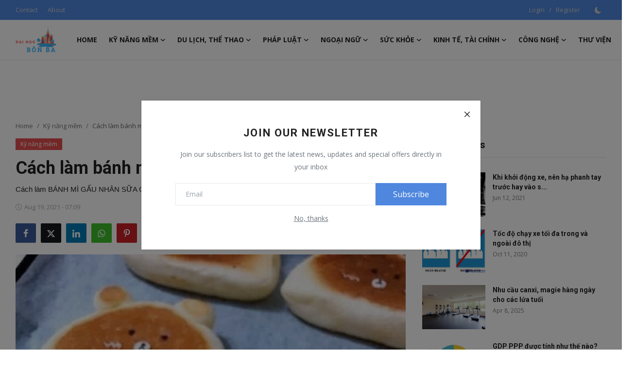

--- FILE ---
content_type: text/html; charset=UTF-8
request_url: https://daihocbonba.com/banh-mi-gau-nhan-sua-chua
body_size: 17974
content:
<!DOCTYPE html>
<html lang="vi" >
<head>
<meta charset="utf-8">
<meta http-equiv="X-UA-Compatible" content="IE=edge">
<meta name="viewport" content="width=device-width, initial-scale=1">
<title>Cách làm bánh mì đầu gấu nhân sữa chua - Đại học Bôn Ba</title>
<meta name="description" content="Cách làm BÁNH MÌ GẤU NHÂN SỮA CHUA không cần lò nướng, nguyên liệu đơn giản dễ tìm"/>
<meta name="keywords" content="bánh mì đầu gấu, bánh mì gấu, làm bánh"/>
<meta name="author" content="Bôn Ba University"/>
<meta name="robots" content="all">
<meta property="og:locale" content="vi_VN"/>
<meta property="og:site_name" content="Bôn Ba University"/>
<meta name="X-CSRF-TOKEN" content="e63e1611eb54d576eefd6e64b549ee97">
<meta property="og:type" content="article"/>
<meta property="og:title" content="Cách làm bánh mì đầu gấu nhân sữa chua"/>
<meta property="og:description" content="Cách làm BÁNH MÌ GẤU NHÂN SỮA CHUA không cần lò nướng, nguyên liệu đơn giản dễ tìm"/>
<meta property="og:url" content="https://daihocbonba.com/banh-mi-gau-nhan-sua-chua"/>
<meta property="og:image" content="https://i.imgur.com/qVm7LwI.jpg"/>
<meta property="og:image:width" content="750"/>
<meta property="og:image:height" content="422"/>
<meta property="article:author" content="hieutruong"/>
<meta property="fb:app_id" content=""/>
<meta property="article:tag" content="làm bánh"/>
<meta property="article:tag" content="nấu ăn"/>
<meta property="article:published_time" content="2021-08-19 07:09:54"/>
<meta property="article:modified_time" content="2021-08-19 07:09:54"/>
<meta name="twitter:card" content="summary_large_image"/>
<meta name="twitter:site" content="@Bôn Ba University"/>
<meta name="twitter:creator" content="@hieutruong"/>
<meta name="twitter:title" content="Cách làm bánh mì đầu gấu nhân sữa chua"/>
<meta name="twitter:description" content="Cách làm BÁNH MÌ GẤU NHÂN SỮA CHUA không cần lò nướng, nguyên liệu đơn giản dễ tìm"/>
<meta name="twitter:image" content="https://i.imgur.com/qVm7LwI.jpg"/>
<meta name="apple-mobile-web-app-capable" content="yes">
<meta name="apple-mobile-web-app-status-bar-style" content="black">
<meta name="apple-mobile-web-app-title" content="Bôn Ba University">
<meta name="msapplication-TileImage" content="https://daihocbonba.com/assets/img/pwa/144x144.png">
<meta name="msapplication-TileColor" content="#2F3BA2">
<link rel="manifest" href="https://daihocbonba.com/manifest.json">
<link rel="apple-touch-icon" href="https://daihocbonba.com/assets/img/pwa/144x144.png">
<link rel="shortcut icon" type="image/png" href="https://daihocbonba.com/uploads/logo/favicon_66a95e137a88c6-77857770.png"/>
<link rel="canonical" href="https://daihocbonba.com/banh-mi-gau-nhan-sua-chua"/>
<link rel="alternate" href="https://daihocbonba.com/banh-mi-gau-nhan-sua-chua" hreflang="vi_VN"/>
<link href="https://fonts.googleapis.com/css?family=Open+Sans:300,400,600,700&display=swap" rel="stylesheet"><link href="https://fonts.googleapis.com/css?family=Roboto:300,400,500,700&display=swap&subset=cyrillic,cyrillic-ext,greek,greek-ext,latin-ext,vietnamese" rel="stylesheet"><link href="https://daihocbonba.com/assets/vendor/bootstrap/css/bootstrap.min.css" rel="stylesheet">
<link href="https://daihocbonba.com/assets/themes/magazine/css/style-2.3.min.css" rel="stylesheet">
<style>:root {--vr-font-primary:  "Open Sans", Helvetica, sans-serif;--vr-font-secondary:  "Roboto", Helvetica, sans-serif;--vr-font-tertiary:  Verdana, Helvetica, sans-serif;--vr-theme-color: #1d88de;--vr-block-color: #4f87df;--vr-mega-menu-color: #c45555;} .section-videos .video-large .image {height: 100% !important;}
.bn-ds-1{width: 728px; height: 90px;}.bn-mb-1{width: 300px; height: 250px;}.bn-ds-2{width: 728px; height: 90px;}.bn-mb-2{width: 300px; height: 250px;}.bn-ds-3{width: 336px; height: 280px;}.bn-mb-3{width: 300px; height: 250px;}.bn-ds-4{width: 336px; height: 280px;}.bn-mb-4{width: 300px; height: 250px;}.bn-ds-5{width: 728px; height: 90px;}.bn-mb-5{width: 300px; height: 250px;}.bn-ds-7{width: 728px; height: 90px;}.bn-mb-7{width: 300px; height: 250px;}.bn-ds-8{width: 728px; height: 90px;}.bn-mb-8{width: 300px; height: 250px;}.bn-ds-9{width: 728px; height: 90px;}.bn-mb-9{width: 300px; height: 250px;}</style>
<script>var VrConfig = {baseURL: 'https://daihocbonba.com', csrfTokenName: 'csrf_token', sysLangId: '1', authCheck: 0, rtl: false, isRecaptchaEnabled: '1', categorySliderIds: [], textOk: "OK", textCancel: "Cancel", textCorrectAnswer: "Correct Answer", textWrongAnswer: "Wrong Answer"};</script><style>
.logo-banner .left .logo {
    max-width: 200px;
}
</style>
<!-- Google Tag Manager -->
<script>(function(w,d,s,l,i){w[l]=w[l]||[];w[l].push({'gtm.start':
new Date().getTime(),event:'gtm.js'});var f=d.getElementsByTagName(s)[0],
j=d.createElement(s),dl=l!='dataLayer'?'&l='+l:'';j.async=true;j.src=
'https://www.googletagmanager.com/gtm.js?id='+i+dl;f.parentNode.insertBefore(j,f);
})(window,document,'script','dataLayer','GTM-TSQJ7CM');</script>
<!-- End Google Tag Manager --></head>
<body class="magazine">
<div id="nav-top" class="d-flex align-items-center">
<div class="container-xl d-flex justify-content-center justify-content-between">
<div class="d-flex align-items-center">
<ul class="navbar-nav flex-row top-left">
<li class="nav-item"><a href="https://daihocbonba.com/contact" class="nav-link">Contact</a></li>
<li class="nav-item"><a href="https://daihocbonba.com/about" class="nav-link">About</a></li>
</ul>
</div>
<div class="d-flex align-items-center">
<ul class="navbar-nav flex-row flex-wrap ms-md-auto align-items-center">
<li class="nav-item display-flex align-items-center"><a href="#" class="nav-link" data-bs-toggle="modal" data-bs-target="#modalLogin">Login</a><span class="span-login-sep">&nbsp;/&nbsp;</span><a href="https://daihocbonba.com/register" class="nav-link">Register</a></li>
<li class="nav-item display-flex align-items-center m0">
<form action="https://daihocbonba.com/switch-dark-mode" method="post">
<input type="hidden" name="csrf_token" value="e63e1611eb54d576eefd6e64b549ee97"><input type="hidden" name="back_url" value="https://daihocbonba.com/banh-mi-gau-nhan-sua-chua">
<button type="submit" name="theme_mode" value="dark" class="btn-switch-mode" aria-label="switch-mode">
<svg xmlns="http://www.w3.org/2000/svg" width="13" height="13" fill="currentColor" class="dark-mode-icon" viewBox="0 0 16 16">
<path d="M6 .278a.768.768 0 0 1 .08.858 7.208 7.208 0 0 0-.878 3.46c0 4.021 3.278 7.277 7.318 7.277.527 0 1.04-.055 1.533-.16a.787.787 0 0 1 .81.316.733.733 0 0 1-.031.893A8.349 8.349 0 0 1 8.344 16C3.734 16 0 12.286 0 7.71 0 4.266 2.114 1.312 5.124.06A.752.752 0 0 1 6 .278z"/>
</svg>
</button>
</form>
</li>
</ul>
</div>
</div>
</div><header id="header" >
<div class="navbar navbar-expand-md nav-main">
<nav class="container-xl">
<a href="https://daihocbonba.com" class="navbar-brand p-0">
<img src="https://daihocbonba.com/uploads/logo/logo_611d39ac5e046.png" alt="logo" class="logo" width="180" height="52">
</a>
<div class="collapse navbar-collapse">
<ul class="navbar-nav navbar-left display-flex align-items-center">
<li class="nav-item">
<a href="https://daihocbonba.com" class="nav-link">Home</a>
</li>
<li class="nav-item nav-item-category nav-item-category-1" data-category-id="1">
<a href="https://daihocbonba.com/ky-nang-mem" class="nav-link" data-toggle="dropdown" role="button" aria-expanded="false">Kỹ năng mềm<i class="icon-arrow-down"></i></a>
</li>
<li class="nav-item nav-item-category nav-item-category-2" data-category-id="2">
<a href="https://daihocbonba.com/du-lich" class="nav-link" data-toggle="dropdown" role="button" aria-expanded="false">Du Lịch, Thể Thao<i class="icon-arrow-down"></i></a>
</li>
<li class="nav-item nav-item-category nav-item-category-3" data-category-id="3">
<a href="https://daihocbonba.com/phat-luat" class="nav-link" data-toggle="dropdown" role="button" aria-expanded="false">Pháp luật<i class="icon-arrow-down"></i></a>
</li>
<li class="nav-item nav-item-category nav-item-category-18" data-category-id="18">
<a href="https://daihocbonba.com/ngoai-ngu" class="nav-link" data-toggle="dropdown" role="button" aria-expanded="false">Ngoại ngữ<i class="icon-arrow-down"></i></a>
</li>
<li class="nav-item nav-item-category nav-item-category-5" data-category-id="5">
<a href="https://daihocbonba.com/y-hoc" class="nav-link" data-toggle="dropdown" role="button" aria-expanded="false">Sức khỏe<i class="icon-arrow-down"></i></a>
</li>
<li class="nav-item nav-item-category nav-item-category-6" data-category-id="6">
<a href="https://daihocbonba.com/kinh-te" class="nav-link" data-toggle="dropdown" role="button" aria-expanded="false">Kinh tế, tài chính<i class="icon-arrow-down"></i></a>
</li>
<li class="nav-item nav-item-category nav-item-category-7" data-category-id="7">
<a href="https://daihocbonba.com/khoa-hoc" class="nav-link" data-toggle="dropdown" role="button" aria-expanded="false">Công nghệ<i class="icon-arrow-down"></i></a>
</li>
<li class="nav-item "><a href="/thuvien/" class="nav-link">Thư Viện</a></li>
</ul>
<hr class="d-md-none text-white-50">
<ul class="navbar-nav navbar-right flex-row flex-wrap align-items-center ms-md-auto">
<li class="nav-item col-6 col-lg-auto position-relative">
<button type="button" class="btn-link nav-link py-2 px-0 px-lg-2 search-icon display-flex align-items-center" aria-label="search">
<svg xmlns="http://www.w3.org/2000/svg" width="21" height="21" viewBox="0 0 24 24" fill="none" stroke="currentColor" stroke-width="2" stroke-linecap="round" stroke-linejoin="round">
<circle cx="11" cy="11" r="8"></circle>
<line x1="21" y1="21" x2="16.65" y2="16.65"></line>
</svg>
</button>
<div class="search-form">
<form action="https://daihocbonba.com/search" method="get" id="search_validate">
<input type="text" name="q" maxlength="300" pattern=".*\S+.*" class="form-control form-input" placeholder="Search..."  required>
<button class="btn btn-custom" aria-label="search">
<svg xmlns="http://www.w3.org/2000/svg" width="20" height="20" viewBox="0 0 24 24" fill="none" stroke="currentColor" stroke-width="2" stroke-linecap="round" stroke-linejoin="round">
<circle cx="11" cy="11" r="8"></circle>
<line x1="21" y1="21" x2="16.65" y2="16.65"></line>
</svg>
</button>
</form>
</div>
</li>
</ul>
</div>
</nav>
</div>

<div class="container-xl">
<div class="mega-menu-container">
<div class="mega-menu mega-menu-1 shadow-sm" data-category-id="1">
<div class="container-fluid">
<div class="row">
<div class="col-12 menu-right width100">
<div class="menu-category-items filter-all active">
<div class="container-fluid">
<div class="row">
<div class="col-sm-2 menu-post-item width20">
<div class="image">
<a href="https://daihocbonba.com/nhung-ky-nang-mem-can-thiet-nen-day-cho-tre-em">
<img src="[data-uri]" data-src="https://i.imgur.com/IfmZiLQ.jpeg" alt="Những kỹ năng mềm cần thiết nên dạy cho trẻ em" class="img-fluid lazyload" width="232" height="140"/>
</a>
</div>
<h3 class="title"><a href="https://daihocbonba.com/nhung-ky-nang-mem-can-thiet-nen-day-cho-tre-em">Những kỹ năng mềm cần thiết nên dạy cho trẻ em</a></h3>
<p class="small-post-meta">    <span>Aug 19, 2024</span>
</p>
</div>
<div class="col-sm-2 menu-post-item width20">
<div class="image">
<a href="https://daihocbonba.com/15-mau-nhuom-toc-sang-da-da-de-la-xinh-het-phan-thien-ha">
<img src="[data-uri]" data-src="https://i.imgur.com/5YQVHtS.jpg" alt="15 màu nhuộm tóc sáng da đã để là xinh hết phần thiên hạ" class="img-fluid lazyload" width="232" height="140"/>
</a>
</div>
<h3 class="title"><a href="https://daihocbonba.com/15-mau-nhuom-toc-sang-da-da-de-la-xinh-het-phan-thien-ha">15 màu nhuộm tóc sáng da đã để là xinh hết ph...</a></h3>
<p class="small-post-meta">    <span>Oct 16, 2021</span>
</p>
</div>
<div class="col-sm-2 menu-post-item width20">
<div class="image">
<a href="https://daihocbonba.com/thuoc-chua-nam-cho-ca-canh-tan-dung-thuoc-cua-chi-em">
<img src="[data-uri]" data-src="https://i.imgur.com/Am9u9eU.jpg" alt="Bài thuốc chữa nấm cho cá cảnh tận dụng thuốc của chị em" class="img-fluid lazyload" width="232" height="140"/>
</a>
</div>
<h3 class="title"><a href="https://daihocbonba.com/thuoc-chua-nam-cho-ca-canh-tan-dung-thuoc-cua-chi-em">Bài thuốc chữa nấm cho cá cảnh tận dụng thuốc...</a></h3>
<p class="small-post-meta">    <span>Sep 18, 2021</span>
</p>
</div>
<div class="col-sm-2 menu-post-item width20">
<div class="image">
<a href="https://daihocbonba.com/cach-gap-quan-ao-vuong-dep-chi-vai-buoc">
<img src="[data-uri]" data-src="https://img.youtube.com/vi/AeAymIen-Dg/maxresdefault.jpg" alt="Cách gập quần áo vuông đẹp chỉ vài bước" class="img-fluid lazyload" width="232" height="140"/>
<span class="media-icon media-icon-sm"><svg xmlns="http://www.w3.org/2000/svg" width="16" height="16" fill="#ececec"viewBox="0 0 16 16"><path d="M8 15A7 7 0 1 1 8 1a7 7 0 0 1 0 14zm0 1A8 8 0 1 0 8 0a8 8 0 0 0 0 16z"/><path d="M6.271 5.055a.5.5 0 0 1 .52.038l3.5 2.5a.5.5 0 0 1 0 .814l-3.5 2.5A.5.5 0 0 1 6 10.5v-5a.5.5 0 0 1 .271-.445z"/></svg></span></a>
</div>
<h3 class="title"><a href="https://daihocbonba.com/cach-gap-quan-ao-vuong-dep-chi-vai-buoc">Cách gập quần áo vuông đẹp chỉ vài bước</a></h3>
<p class="small-post-meta">    <span>Sep 11, 2021</span>
</p>
</div>
<div class="col-sm-2 menu-post-item width20">
<div class="image">
<a href="https://daihocbonba.com/gap-gai-cam-nhu-hen">
<img src="[data-uri]" data-src="http://i3.ytimg.com/vi/UyWFj0SZxis/hqdefault.jpg" alt="Những anh mạnh miệng trên mạng nhưng gặp gái ở ngoài thì câm như hến" class="img-fluid lazyload" width="232" height="140"/>
<span class="media-icon media-icon-sm"><svg xmlns="http://www.w3.org/2000/svg" width="16" height="16" fill="#ececec"viewBox="0 0 16 16"><path d="M8 15A7 7 0 1 1 8 1a7 7 0 0 1 0 14zm0 1A8 8 0 1 0 8 0a8 8 0 0 0 0 16z"/><path d="M6.271 5.055a.5.5 0 0 1 .52.038l3.5 2.5a.5.5 0 0 1 0 .814l-3.5 2.5A.5.5 0 0 1 6 10.5v-5a.5.5 0 0 1 .271-.445z"/></svg></span></a>
</div>
<h3 class="title"><a href="https://daihocbonba.com/gap-gai-cam-nhu-hen">Những anh mạnh miệng trên mạng nhưng gặp gái ...</a></h3>
<p class="small-post-meta">    <span>Aug 30, 2021</span>
</p>
</div>
</div>
</div>
</div>
</div>
</div>
</div>
</div>
<div class="mega-menu mega-menu-2 shadow-sm" data-category-id="2">
<div class="container-fluid">
<div class="row">
<div class="col-12 menu-right width100">
<div class="menu-category-items filter-all active">
<div class="container-fluid">
<div class="row">
<div class="col-sm-2 menu-post-item width20">
<div class="image">
<a href="https://daihocbonba.com/tai-sao-mot-so-djoi-bong-tai-mls-lai-tham-gia-ca-bang-mien-djong-mien-tay">
<img src="[data-uri]" data-src="https://i.imgur.com/EreN4rx.jpeg" alt="Tại sao một số đội bóng tại MLS lại tham gia cả bảng miền đông, miền tây" class="img-fluid lazyload" width="232" height="140"/>
</a>
</div>
<h3 class="title"><a href="https://daihocbonba.com/tai-sao-mot-so-djoi-bong-tai-mls-lai-tham-gia-ca-bang-mien-djong-mien-tay">Tại sao một số đội bóng tại MLS lại tham gia ...</a></h3>
<p class="small-post-meta">    <span>Jun 26, 2025</span>
</p>
</div>
<div class="col-sm-2 menu-post-item width20">
<div class="image">
<a href="https://daihocbonba.com/thep-vang-la-gi-buu-tan-la-gi">
<img src="[data-uri]" data-src="https://daihocbonba.com/uploads/images/202505/image_430x256_6833487d94952.jpg" alt="Thếp vàng là gì? Bửu tán là gì?" class="img-fluid lazyload" width="232" height="140"/>
</a>
</div>
<h3 class="title"><a href="https://daihocbonba.com/thep-vang-la-gi-buu-tan-la-gi">Thếp vàng là gì? Bửu tán là gì?</a></h3>
<p class="small-post-meta">    <span>May 25, 2025</span>
</p>
</div>
<div class="col-sm-2 menu-post-item width20">
<div class="image">
<a href="https://daihocbonba.com/tai-sao-nhung-djang-nho-nhu-djang-cong-san-hoa-ky-khong-djuoc-phep-tham-gia-bau-cu-quoc-hoi-hay-tong-thong">
<img src="[data-uri]" data-src="https://i.imgur.com/FUHF5i8.jpeg" alt="Tại sao những đảng nhỏ như đảng Cộng sản Hoa Kỳ không được phép tham gia bầu cử quốc hội hay tổng thống" class="img-fluid lazyload" width="232" height="140"/>
</a>
</div>
<h3 class="title"><a href="https://daihocbonba.com/tai-sao-nhung-djang-nho-nhu-djang-cong-san-hoa-ky-khong-djuoc-phep-tham-gia-bau-cu-quoc-hoi-hay-tong-thong">Tại sao những đảng nhỏ như đảng Cộng sản Hoa ...</a></h3>
<p class="small-post-meta">    <span>Apr 30, 2025</span>
</p>
</div>
<div class="col-sm-2 menu-post-item width20">
<div class="image">
<a href="https://daihocbonba.com/the-thuc-moi-cua-giai-bong-dja-fifa-club-world-cup-tu-2025">
<img src="[data-uri]" data-src="https://i.imgur.com/u4NVBQz.jpeg" alt="Thể thức mới của giải bóng đá FIFA Club World Cup từ 2025" class="img-fluid lazyload" width="232" height="140"/>
</a>
</div>
<h3 class="title"><a href="https://daihocbonba.com/the-thuc-moi-cua-giai-bong-dja-fifa-club-world-cup-tu-2025">Thể thức mới của giải bóng đá FIFA Club World...</a></h3>
<p class="small-post-meta">    <span>Dec 1, 2024</span>
</p>
</div>
<div class="col-sm-2 menu-post-item width20">
<div class="image">
<a href="https://daihocbonba.com/the-thuc-cua-giai-bong-dja-nha-nghe-my-mls">
<img src="[data-uri]" data-src="https://i.imgur.com/EreN4rx.jpeg" alt="Thể thức của giải bóng đá nhà nghề Mỹ MLS" class="img-fluid lazyload" width="232" height="140"/>
</a>
</div>
<h3 class="title"><a href="https://daihocbonba.com/the-thuc-cua-giai-bong-dja-nha-nghe-my-mls">Thể thức của giải bóng đá nhà nghề Mỹ MLS</a></h3>
<p class="small-post-meta">    <span>Dec 1, 2024</span>
</p>
</div>
</div>
</div>
</div>
</div>
</div>
</div>
</div>
<div class="mega-menu mega-menu-3 shadow-sm" data-category-id="3">
<div class="container-fluid">
<div class="row">
<div class="col-12 menu-right width100">
<div class="menu-category-items filter-all active">
<div class="container-fluid">
<div class="row">
<div class="col-sm-2 menu-post-item width20">
<div class="image">
<a href="https://daihocbonba.com/tong-hop-muc-phat-cac-loi-co-ban-danh-cho-xe-o-to">
<img src="[data-uri]" data-src="https://i.imgur.com/aavswMD.jpg" alt="Tổng hợp mức phạt các lỗi cơ bản dành cho xe ô tô" class="img-fluid lazyload" width="232" height="140"/>
</a>
</div>
<h3 class="title"><a href="https://daihocbonba.com/tong-hop-muc-phat-cac-loi-co-ban-danh-cho-xe-o-to">Tổng hợp mức phạt các lỗi cơ bản dành cho xe ...</a></h3>
<p class="small-post-meta">    <span>Mar 20, 2021</span>
</p>
</div>
<div class="col-sm-2 menu-post-item width20">
<div class="image">
<a href="https://daihocbonba.com/toc-do-chay-xe-toi-da-trong-va-ngoai-do-thi">
<img src="[data-uri]" data-src="https://i.imgur.com/iZtiCAU.jpg" alt="Tốc độ chạy xe tối đa trong và ngoài đô thị" class="img-fluid lazyload" width="232" height="140"/>
</a>
</div>
<h3 class="title"><a href="https://daihocbonba.com/toc-do-chay-xe-toi-da-trong-va-ngoai-do-thi">Tốc độ chạy xe tối đa trong và ngoài đô thị</a></h3>
<p class="small-post-meta">    <span>Oct 11, 2020</span>
</p>
</div>
<div class="col-sm-2 menu-post-item width20">
<div class="image">
<a href="https://daihocbonba.com/giay-no-viet-tay-co-duoc-coi-la-hop-dong-vay-tai-san-hop-phap">
<img src="[data-uri]" data-src="https://i.imgur.com/SPGMkwC.jpg" alt="Giấy nợ viết tay có được coi là hợp đồng vay tài sản hợp pháp?" class="img-fluid lazyload" width="232" height="140"/>
</a>
</div>
<h3 class="title"><a href="https://daihocbonba.com/giay-no-viet-tay-co-duoc-coi-la-hop-dong-vay-tai-san-hop-phap">Giấy nợ viết tay có được coi là hợp đồng vay ...</a></h3>
<p class="small-post-meta">    <span>Feb 22, 2020</span>
</p>
</div>
<div class="col-sm-2 menu-post-item width20">
<div class="image">
<a href="https://daihocbonba.com/muc-phat-khi-uong-ruou-bia-theo-nghi-dinh-moi-tu-2020">
<img src="[data-uri]" data-src="https://i.imgur.com/7qwDfcx.jpg" alt="Mức phạt khi uống rượu bia theo nghị định mới từ 2020" class="img-fluid lazyload" width="232" height="140"/>
</a>
</div>
<h3 class="title"><a href="https://daihocbonba.com/muc-phat-khi-uong-ruou-bia-theo-nghi-dinh-moi-tu-2020">Mức phạt khi uống rượu bia theo nghị định mới...</a></h3>
<p class="small-post-meta">    <span>Jan 11, 2020</span>
</p>
</div>
<div class="col-sm-2 menu-post-item width20">
<div class="image">
<a href="https://daihocbonba.com/an-hoa-qua-co-lam-tang-nong-do-con">
<img src="[data-uri]" data-src="https://i.imgur.com/rtcbGCl.jpg" alt="Ăn hoa quả có làm tăng nồng độ cồn" class="img-fluid lazyload" width="232" height="140"/>
</a>
</div>
<h3 class="title"><a href="https://daihocbonba.com/an-hoa-qua-co-lam-tang-nong-do-con">Ăn hoa quả có làm tăng nồng độ cồn</a></h3>
<p class="small-post-meta">    <span>Jan 11, 2020</span>
</p>
</div>
</div>
</div>
</div>
</div>
</div>
</div>
</div>
<div class="mega-menu mega-menu-18 shadow-sm" data-category-id="18">
<div class="container-fluid">
<div class="row">
<div class="col-12 menu-right width100">
<div class="menu-category-items filter-all active">
<div class="container-fluid">
<div class="row">
<div class="col-sm-2 menu-post-item width20">
<div class="image">
<a href="https://daihocbonba.com/chi-so-nim-trong-nghanh-ngan-hang-la-gi">
<img src="[data-uri]" data-src="https://i.imgur.com/s9YoAoN.jpeg" alt="Chỉ số NIM trong nghành ngân hàng là gì?" class="img-fluid lazyload" width="232" height="140"/>
</a>
</div>
<h3 class="title"><a href="https://daihocbonba.com/chi-so-nim-trong-nghanh-ngan-hang-la-gi">Chỉ số NIM trong nghành ngân hàng là gì?</a></h3>
<p class="small-post-meta">    <span>Jan 7, 2025</span>
</p>
</div>
<div class="col-sm-2 menu-post-item width20">
<div class="image">
<a href="https://daihocbonba.com/fcra-la-viet-tat-cua-luat-gi">
<img src="[data-uri]" data-src="https://i.imgur.com/mnO9LA0.png" alt="FCRA là viết tắt của luật gì?" class="img-fluid lazyload" width="232" height="140"/>
</a>
</div>
<h3 class="title"><a href="https://daihocbonba.com/fcra-la-viet-tat-cua-luat-gi">FCRA là viết tắt của luật gì?</a></h3>
<p class="small-post-meta">    <span>Dec 26, 2024</span>
</p>
</div>
<div class="col-sm-2 menu-post-item width20">
<div class="image">
<a href="https://daihocbonba.com/epa-la-viet-tat-cua-tu-gi">
<img src="[data-uri]" data-src="https://i.imgur.com/LnyKr9z.png" alt="EPA là viết tắt của từ gì?" class="img-fluid lazyload" width="232" height="140"/>
</a>
</div>
<h3 class="title"><a href="https://daihocbonba.com/epa-la-viet-tat-cua-tu-gi">EPA là viết tắt của từ gì?</a></h3>
<p class="small-post-meta">    <span>Dec 26, 2024</span>
</p>
</div>
<div class="col-sm-2 menu-post-item width20">
<div class="image">
<a href="https://daihocbonba.com/fmla-la-viet-tat-cua-djao-luat-nao-tai-my">
<img src="[data-uri]" data-src="https://i.imgur.com/pxhQq8I.png" alt="FMLA là viết tắt của đạo luật nào tại Mỹ" class="img-fluid lazyload" width="232" height="140"/>
</a>
</div>
<h3 class="title"><a href="https://daihocbonba.com/fmla-la-viet-tat-cua-djao-luat-nao-tai-my">FMLA là viết tắt của đạo luật nào tại Mỹ</a></h3>
<p class="small-post-meta">    <span>Dec 26, 2024</span>
</p>
</div>
<div class="col-sm-2 menu-post-item width20">
<div class="image">
<a href="https://daihocbonba.com/ada-la-djao-luat-gi-tai-my">
<img src="[data-uri]" data-src="https://i.imgur.com/zPH5Ghg.jpeg" alt="ADA là đạo luật gì tại Mỹ?" class="img-fluid lazyload" width="232" height="140"/>
</a>
</div>
<h3 class="title"><a href="https://daihocbonba.com/ada-la-djao-luat-gi-tai-my">ADA là đạo luật gì tại Mỹ?</a></h3>
<p class="small-post-meta">    <span>Dec 26, 2024</span>
</p>
</div>
</div>
</div>
</div>
</div>
</div>
</div>
</div>
<div class="mega-menu mega-menu-5 shadow-sm" data-category-id="5">
<div class="container-fluid">
<div class="row">
<div class="col-12 menu-right width100">
<div class="menu-category-items filter-all active">
<div class="container-fluid">
<div class="row">
<div class="col-sm-2 menu-post-item width20">
<div class="image">
<a href="https://daihocbonba.com/so-sanh-tac-dung-cua-omega-3-6-9-chung-ta-nen-su-dung-the-nao">
<img src="[data-uri]" data-src="https://daihocbonba.com/uploads/images/202508/image_430x256_688e57bce3e01.jpg" alt="So sánh tác dụng của Omega 3, 6, 9, chúng ta nên sử dụng thế nào?" class="img-fluid lazyload" width="232" height="140"/>
</a>
</div>
<h3 class="title"><a href="https://daihocbonba.com/so-sanh-tac-dung-cua-omega-3-6-9-chung-ta-nen-su-dung-the-nao">So sánh tác dụng của Omega 3, 6, 9, chúng ta ...</a></h3>
<p class="small-post-meta">    <span>Aug 3, 2025</span>
</p>
</div>
<div class="col-sm-2 menu-post-item width20">
<div class="image">
<a href="https://daihocbonba.com/cong-dung-cua-dau-o-liu">
<img src="[data-uri]" data-src="https://daihocbonba.com/uploads/images/202507/image_430x256_687dc8bc0ca36.jpg" alt="Công dụng của dầu ô liu" class="img-fluid lazyload" width="232" height="140"/>
</a>
</div>
<h3 class="title"><a href="https://daihocbonba.com/cong-dung-cua-dau-o-liu">Công dụng của dầu ô liu</a></h3>
<p class="small-post-meta">    <span>Jul 21, 2025</span>
</p>
</div>
<div class="col-sm-2 menu-post-item width20">
<div class="image">
<a href="https://daihocbonba.com/nhu-cau-canxi-magie-hang-ngay-cho-cac-lua-tuoi">
<img src="[data-uri]" data-src="https://i.imgur.com/wGS5sGn.png" alt="Nhu cầu canxi, magie hàng ngày cho các lứa tuổi" class="img-fluid lazyload" width="232" height="140"/>
</a>
</div>
<h3 class="title"><a href="https://daihocbonba.com/nhu-cau-canxi-magie-hang-ngay-cho-cac-lua-tuoi">Nhu cầu canxi, magie hàng ngày cho các lứa tuổi</a></h3>
<p class="small-post-meta">    <span>Apr 8, 2025</span>
</p>
</div>
<div class="col-sm-2 menu-post-item width20">
<div class="image">
<a href="https://daihocbonba.com/myoglobin-la-gi-khi-nao-co-the-tao-ra-myoglobin">
<img src="[data-uri]" data-src="https://i.imgur.com/wGS5sGn.png" alt="Myoglobin là gì? khi nào cơ thể tạo ra myoglobin?" class="img-fluid lazyload" width="232" height="140"/>
</a>
</div>
<h3 class="title"><a href="https://daihocbonba.com/myoglobin-la-gi-khi-nao-co-the-tao-ra-myoglobin">Myoglobin là gì? khi nào cơ thể tạo ra myoglo...</a></h3>
<p class="small-post-meta">    <span>Apr 8, 2025</span>
</p>
</div>
<div class="col-sm-2 menu-post-item width20">
<div class="image">
<a href="https://daihocbonba.com/tai-sao-anh-nang-lai-giup-tao-ra-vitamin-d">
<img src="[data-uri]" data-src="https://i.imgur.com/J6SRPia.png" alt="Tại sao ánh nắng lại giúp tạo ra vitamin D?" class="img-fluid lazyload" width="232" height="140"/>
</a>
</div>
<h3 class="title"><a href="https://daihocbonba.com/tai-sao-anh-nang-lai-giup-tao-ra-vitamin-d">Tại sao ánh nắng lại giúp tạo ra vitamin D?</a></h3>
<p class="small-post-meta">    <span>Apr 8, 2025</span>
</p>
</div>
</div>
</div>
</div>
</div>
</div>
</div>
</div>
<div class="mega-menu mega-menu-6 shadow-sm" data-category-id="6">
<div class="container-fluid">
<div class="row">
<div class="col-12 menu-right width100">
<div class="menu-category-items filter-all active">
<div class="container-fluid">
<div class="row">
<div class="col-sm-2 menu-post-item width20">
<div class="image">
<a href="https://daihocbonba.com/tai-sao-co-nhung-buc-tranh-truu-tuong-hay-nghe-thuat-sap-djat-nhin-rat-buon-cuoi-ma-gia-lai-rat-cao">
<img src="[data-uri]" data-src="https://i.imgur.com/kHAiwHm.png" alt="Tại sao có những bức tranh trừu tượng hay nghệ thuật sắp đặt nhìn rất buồn cười mà giá lại rất cao?" class="img-fluid lazyload" width="232" height="140"/>
</a>
</div>
<h3 class="title"><a href="https://daihocbonba.com/tai-sao-co-nhung-buc-tranh-truu-tuong-hay-nghe-thuat-sap-djat-nhin-rat-buon-cuoi-ma-gia-lai-rat-cao">Tại sao có những bức tranh trừu tượng hay ngh...</a></h3>
<p class="small-post-meta">    <span>Apr 29, 2025</span>
</p>
</div>
<div class="col-sm-2 menu-post-item width20">
<div class="image">
<a href="https://daihocbonba.com/gdp-ppp-djuoc-tinh-nhu-the-nao">
<img src="[data-uri]" data-src="https://i.imgur.com/LTTKnsN.jpeg" alt="GDP PPP được tính như thế nào?" class="img-fluid lazyload" width="232" height="140"/>
</a>
</div>
<h3 class="title"><a href="https://daihocbonba.com/gdp-ppp-djuoc-tinh-nhu-the-nao">GDP PPP được tính như thế nào?</a></h3>
<p class="small-post-meta">    <span>Dec 31, 2024</span>
</p>
</div>
<div class="col-sm-2 menu-post-item width20">
<div class="image">
<a href="https://daihocbonba.com/top-15-clb-bong-da-co-gia-tri-doi-hinh-cao-nhat-the-gioi-2021">
<img src="[data-uri]" data-src="https://i.imgur.com/hmvJZlu.jpg" alt="Top 15 CLB bóng đá có giá trị đội hình cao nhất thế giới 2021" class="img-fluid lazyload" width="232" height="140"/>
</a>
</div>
<h3 class="title"><a href="https://daihocbonba.com/top-15-clb-bong-da-co-gia-tri-doi-hinh-cao-nhat-the-gioi-2021">Top 15 CLB bóng đá có giá trị đội hình cao nh...</a></h3>
<p class="small-post-meta">    <span>Sep 7, 2021</span>
</p>
</div>
<div class="col-sm-2 menu-post-item width20">
<div class="image">
<a href="https://daihocbonba.com/vietnam-top-the-gioi">
<img src="[data-uri]" data-src="https://i.imgur.com/3j4IuVK.jpg" alt="Việt Nam đứng hàng đầu thế giới những mảng gì?" class="img-fluid lazyload" width="232" height="140"/>
</a>
</div>
<h3 class="title"><a href="https://daihocbonba.com/vietnam-top-the-gioi">Việt Nam đứng hàng đầu thế giới những mảng gì?</a></h3>
<p class="small-post-meta">    <span>Sep 3, 2021</span>
</p>
</div>
<div class="col-sm-2 menu-post-item width20">
<div class="image">
<a href="https://daihocbonba.com/cach-doc-do-thi-hinh-nen-candlestick">
<img src="[data-uri]" data-src="https://i.imgur.com/fp5jMcq.png" alt="Cách đọc đồ thị hình nến candlestick" class="img-fluid lazyload" width="232" height="140"/>
</a>
</div>
<h3 class="title"><a href="https://daihocbonba.com/cach-doc-do-thi-hinh-nen-candlestick">Cách đọc đồ thị hình nến candlestick</a></h3>
<p class="small-post-meta">    <span>Aug 23, 2021</span>
</p>
</div>
</div>
</div>
</div>
</div>
</div>
</div>
</div>
<div class="mega-menu mega-menu-7 shadow-sm" data-category-id="7">
<div class="container-fluid">
<div class="row">
<div class="col-12 menu-right width100">
<div class="menu-category-items filter-all active">
<div class="container-fluid">
<div class="row">
<div class="col-sm-2 menu-post-item width20">
<div class="image">
<a href="https://daihocbonba.com/khi-dong-khong-khi-nong-gap-lanh-thi-se-xay-ra-djieu-gi">
<img src="[data-uri]" data-src="https://daihocbonba.com/uploads/images/202507/image_430x256_687bd6fa74b18.jpg" alt="Khi dòng không khí nóng gặp lạnh thì sẽ xảy ra điều gì?" class="img-fluid lazyload" width="232" height="140"/>
</a>
</div>
<h3 class="title"><a href="https://daihocbonba.com/khi-dong-khong-khi-nong-gap-lanh-thi-se-xay-ra-djieu-gi">Khi dòng không khí nóng gặp lạnh thì sẽ xảy r...</a></h3>
<p class="small-post-meta">    <span>Jul 20, 2025</span>
</p>
</div>
<div class="col-sm-2 menu-post-item width20">
<div class="image">
<a href="https://daihocbonba.com/so-sanh-ten-lua-lgm-30g-minuteman-iii-vs-oreshnik">
<img src="[data-uri]" data-src="https://cdn2.tuoitre.vn/thumb_w/730/471584752817336320/2024/11/28/ten-lua-nga-1732771833308652626690-0-36-506-846-crop-1732771970179945555681.jpg" alt="So sánh Tên lửa LGM-30G Minuteman III  vs Oreshnik" class="img-fluid lazyload" width="232" height="140"/>
</a>
</div>
<h3 class="title"><a href="https://daihocbonba.com/so-sanh-ten-lua-lgm-30g-minuteman-iii-vs-oreshnik">So sánh Tên lửa LGM-30G Minuteman III  vs Ore...</a></h3>
<p class="small-post-meta">    <span>May 23, 2025</span>
</p>
</div>
<div class="col-sm-2 menu-post-item width20">
<div class="image">
<a href="https://daihocbonba.com/cay-luoi-ho-co-nha-oxy-vao-ban-djem-khong">
<img src="[data-uri]" data-src="https://i.imgur.com/tCEKQVk.png" alt="Cây lưỡi hổ có nhả oxy vào ban đêm không?" class="img-fluid lazyload" width="232" height="140"/>
</a>
</div>
<h3 class="title"><a href="https://daihocbonba.com/cay-luoi-ho-co-nha-oxy-vao-ban-djem-khong">Cây lưỡi hổ có nhả oxy vào ban đêm không?</a></h3>
<p class="small-post-meta">    <span>Apr 8, 2025</span>
</p>
</div>
<div class="col-sm-2 menu-post-item width20">
<div class="image">
<a href="https://daihocbonba.com/khi-nao-thi-cay-coi-bat-djau-nha-co2">
<img src="[data-uri]" data-src="https://i.imgur.com/owtcB6X.png" alt="Khi nào thì cây cối bắt đầu nhả CO2" class="img-fluid lazyload" width="232" height="140"/>
</a>
</div>
<h3 class="title"><a href="https://daihocbonba.com/khi-nao-thi-cay-coi-bat-djau-nha-co2">Khi nào thì cây cối bắt đầu nhả CO2</a></h3>
<p class="small-post-meta">    <span>Apr 8, 2025</span>
</p>
</div>
<div class="col-sm-2 menu-post-item width20">
<div class="image">
<a href="https://daihocbonba.com/nextjs-la-gi">
<img src="[data-uri]" data-src="https://i.imgur.com/HzAoggj.jpeg" alt="Next.js là gì? Cách học làm Nextjs nhanh nhất?" class="img-fluid lazyload" width="232" height="140"/>
</a>
</div>
<h3 class="title"><a href="https://daihocbonba.com/nextjs-la-gi">Next.js là gì? Cách học làm Nextjs nhanh nhất?</a></h3>
<p class="small-post-meta">    <span>Feb 8, 2025</span>
</p>
</div>
</div>
</div>
</div>
</div>
</div>
</div>
</div>
</div>
</div><div class="header-mobile-container">
<div class="fixed-top">
<div class="header-mobile">
<div class="d-flex justify-content-between align-items-center">
<button type="button" class="menu-button mobile-menu-button" aria-label="menu">
<svg xmlns="http://www.w3.org/2000/svg" fill="currentColor" stroke="#222222" stroke-width="2" height="24" width="24" viewBox="0 0 24 24">
<line x1="2" y1="4" x2="22" y2="4"></line>
<line x1="2" y1="11" x2="22" y2="11"></line>
<line x1="2" y1="18" x2="22" y2="18"></line>
</svg>
</button>
<div class="mobile-logo">
<a href="https://daihocbonba.com">
<img src="https://daihocbonba.com/uploads/logo/logo_611d39ac5e046.png" alt="logo" class="logo" width="150" height="50">
</a>
</div>
<div class="mobile-search">
<button type="button" class="menu-button mobile-search-button" aria-label="search">
<svg xmlns="http://www.w3.org/2000/svg" width="24" height="24" viewBox="0 0 24 24" fill="none" stroke="#222222" stroke-width="2" stroke-linecap="round" stroke-linejoin="round">
<circle cx="11" cy="11" r="8"></circle>
<line x1="21" y1="21" x2="16.65" y2="16.65"></line>
</svg>
</button>
</div>
</div>
<div class="mobile-search-form">
<form action="https://daihocbonba.com/search" method="get" id="search_validate">
<div class="display-flex align-items-center">
<input type="text" name="q" maxlength="300" pattern=".*\S+.*" class="form-control form-input" placeholder="Search..."  required>
<button class="btn btn-custom" aria-label="search">
<svg xmlns="http://www.w3.org/2000/svg" width="20" height="20" viewBox="0 0 24 24" fill="none" stroke="currentColor" stroke-width="2" stroke-linecap="round" stroke-linejoin="round">
<circle cx="11" cy="11" r="8"></circle>
<line x1="21" y1="21" x2="16.65" y2="16.65"></line>
</svg>
</button>
</div>
</form>
</div>
</div>
</div>
</div>

<div id="navMobile" class="nav-mobile">
<div class="nav-mobile-inner">
<div class="row">
<div class="col-12 m-b-15">
<div class="row">
<div class="col-6">
<a href="#" data-bs-toggle="modal" data-bs-target="#modalLogin" class="btn btn-md btn-custom close-menu-click btn_open_login_modal btn-auth-mobile">
<svg xmlns="http://www.w3.org/2000/svg" width="18" height="18" viewBox="0 0 24 24" fill="none" stroke="currentColor" stroke-width="2" stroke-linecap="round" stroke-linejoin="round">
<path d="M15 3h4a2 2 0 0 1 2 2v14a2 2 0 0 1-2 2h-4"></path>
<polyline points="10 17 15 12 10 7"></polyline>
<line x1="15" y1="12" x2="3" y2="12"></line>
</svg>&nbsp;
Login</a>
</div>
<div class="col-6">
<a href="https://daihocbonba.com/register" class="btn btn-md btn-custom btn-auth-mobile">
<svg xmlns="http://www.w3.org/2000/svg" width="18" height="18" viewBox="0 0 24 24" fill="none" stroke="currentColor" stroke-width="2" stroke-linecap="round" stroke-linejoin="round">
<path d="M16 21v-2a4 4 0 0 0-4-4H5a4 4 0 0 0-4 4v2"></path>
<circle cx="8.5" cy="7" r="4"></circle>
<line x1="20" y1="8" x2="20" y2="14"></line>
<line x1="23" y1="11" x2="17" y2="11"></line>
</svg>&nbsp;
Register</a>
</div>
</div>
</div>
</div>
<div class="row">
<div class="col-12 mb-3">
<ul class="nav navbar-nav">
<li class="nav-item"><a href="https://daihocbonba.com" class="nav-link">Home</a></li>
<li class="nav-item"><a href="https://daihocbonba.com/contact" class="nav-link">Contact</a></li>
<li class="nav-item"><a href="https://daihocbonba.com/about" class="nav-link">About</a></li>
<li class="nav-item"><a href="https://daihocbonba.com/ky-nang-mem" class="nav-link">Kỹ năng mềm</a></li>
<li class="nav-item"><a href="https://daihocbonba.com/du-lich" class="nav-link">Du Lịch, Thể Thao</a></li>
<li class="nav-item"><a href="https://daihocbonba.com/phat-luat" class="nav-link">Pháp luật</a></li>
<li class="nav-item"><a href="https://daihocbonba.com/ngoai-ngu" class="nav-link">Ngoại ngữ</a></li>
<li class="nav-item"><a href="https://daihocbonba.com/y-hoc" class="nav-link">Sức khỏe</a></li>
<li class="nav-item"><a href="https://daihocbonba.com/kinh-te" class="nav-link">Kinh tế, tài chính</a></li>
<li class="nav-item"><a href="https://daihocbonba.com/khoa-hoc" class="nav-link">Công nghệ</a></li>
<li class="nav-item"><a href="/thuvien/" class="nav-link">Thư Viện</a></li>
</ul>
</div>

<div class="col-4">
<form action="https://daihocbonba.com/switch-dark-mode" method="post">
<input type="hidden" name="csrf_token" value="e63e1611eb54d576eefd6e64b549ee97"><input type="hidden" name="back_url" value="https://daihocbonba.com/banh-mi-gau-nhan-sua-chua">
<button type="submit" name="theme_mode" value="dark" class="btn btn-md btn-default btn-switch-mode-mobile" aria-label="dark-mode">
<svg xmlns="http://www.w3.org/2000/svg" width="16" height="16" fill="currentColor" class="dark-mode-icon" viewBox="0 0 16 16">
<path d="M6 .278a.768.768 0 0 1 .08.858 7.208 7.208 0 0 0-.878 3.46c0 4.021 3.278 7.277 7.318 7.277.527 0 1.04-.055 1.533-.16a.787.787 0 0 1 .81.316.733.733 0 0 1-.031.893A8.349 8.349 0 0 1 8.344 16C3.734 16 0 12.286 0 7.71 0 4.266 2.114 1.312 5.124.06A.752.752 0 0 1 6 .278z"/>
</svg>
</button>
</form>
</div>
</div>
</div>
</div>
<div id="overlay_bg" class="overlay-bg"></div></header>
            <div class="container container-bn container-bn-header container-bn-ds mb-3">
                <div class="row">
                    <div class="bn-content">
                        <div class="bn-inner bn-ds-1">
                            <!-- BBU 720x90 -->
<ins class="adsbygoogle"
     style="display:inline-block;width:728px;height:90px"
     data-ad-client="ca-pub-1075771178000414"
     data-ad-slot="1533800062"></ins>
<script>
     (adsbygoogle = window.adsbygoogle || []).push({});
</script>                        </div>
                    </div>
                </div>
            </div>
                    <div class="container container-bn container-bn-mb mb-3">
                <div class="row">
                    <div class="bn-content">
                        <div class="bn-inner bn-mb-1">
                            <!-- BBU responsive vertical -->
<ins class="adsbygoogle"
     style="display:block"
     data-ad-client="ca-pub-1075771178000414"
     data-ad-slot="8970819840"
     data-ad-format="auto"
     data-full-width-responsive="true"></ins>
<script>
     (adsbygoogle = window.adsbygoogle || []).push({});
</script>                        </div>
                    </div>
                </div>
            </div>
            <div class="modal fade" id="modalLogin" tabindex="-1" aria-labelledby="loginModal" aria-hidden="true">
        <div class="modal-dialog modal-dialog-centered modal-login">
            <div class="modal-content">
                <div class="modal-header">
                    <h5 class="modal-title">Login</h5>
                    <button type="button" class="btn-close" data-bs-dismiss="modal" aria-label="Close"></button>
                </div>
                <div class="modal-body">
                                        <div id="result-login"></div>
                    <form id="form-login">
                        <div class="mb-2">
                            <input type="email" name="email" class="form-control form-input input-account" placeholder="Email" value="" required>
                        </div>
                        <div class="mb-2">
                            <input type="password" name="password" class="form-control form-input input-account" placeholder="Password" value="" required>
                        </div>
                        <div class="mb-4 text-end">
                            <a href="https://daihocbonba.com/forgot-password" class="link-forget">Forgot Password?</a>
                        </div>
                        <div class="form-group m-t-15 m-b-0">
                            <button type="submit" class="btn btn-account btn-custom">Login</button>
                        </div>
                    </form>
                </div>
            </div>
        </div>
    </div>

    <div id="modalNewsletter" class="modal fade modal-newsletter" role="dialog">
        <div class="modal-dialog modal-lg modal-dialog-centered">
            <div class="modal-content">
                <div class="modal-body">
                    <button type="button" class="btn-close" data-bs-dismiss="modal" aria-label="Close"></button>
                    <h5 class="modal-title">Join Our Newsletter</h5>
                    <p class="modal-desc">Join our subscribers list to get the latest news, updates and special offers directly in your inbox</p>
                    <form id="form_newsletter_modal" class="form-newsletter needs-validation" data-form-type="modal">
                        <div class="mb-3">
                            <div class="modal-newsletter-inputs">
                                <input type="email" name="email" class="form-control form-input newsletter-input" placeholder="Email" required>
                                <button type="submit" id="btn_modal_newsletter" class="btn">Subscribe</button>
                            </div>
                        </div>
                        <input type="text" name="url">
                        <div id="modal_newsletter_response" class="text-center modal-newsletter-response">
                            <div class="form-group text-center m-b-0 text-close">
                                <button type="button" class="text-close" data-bs-dismiss="modal">No, thanks</button>
                            </div>
                        </div>
                    </form>
                </div>
            </div>
        </div>
    </div>
<section class="section section-page">
    <div class="container-xl">
        <div class="row">
            <nav aria-label="breadcrumb">
                <ol class="breadcrumb">
                    <li class="breadcrumb-item"><a href="https://daihocbonba.com">Home</a></li>
                                                    <li class="breadcrumb-item"><a href="https://daihocbonba.com/ky-nang-mem">Kỹ năng mềm</a></li>
                                                <li class="breadcrumb-item active"> Cách làm bánh mì đầu gấu nhân sữa chua</li>
                </ol>
            </nav>
            <div class="col-md-12 col-lg-8">
                <div class="post-content">
                    <div class="d-flex justify-content-center align-items-center mb-3">
                        <div class="bd-highlight">
                            <a href="https://daihocbonba.com/ky-nang-mem">
                                <span class="badge badge-category" style="background-color: #e44e4e">Kỹ năng mềm</span>
                            </a>
                        </div>
                        <div class="bd-highlight ms-auto">
                                                    </div>
                    </div>
                    <h1 class="post-title">Cách làm bánh mì đầu gấu nhân sữa chua</h1>
                                            <h2 class="post-summary">
                            Cách làm BÁNH MÌ GẤU NHÂN SỮA CHUA không cần lò nướng, nguyên liệu đơn giản dễ tìm                        </h2>
                                        <div class="d-flex align-items-center post-details-meta mb-4">
                                                    <div class="item-meta item-meta-date">
                                <svg xmlns="http://www.w3.org/2000/svg" width="13" height="13" fill="currentColor" class="bi bi-clock" viewBox="0 0 16 16">
                                    <path d="M8 3.5a.5.5 0 0 0-1 0V9a.5.5 0 0 0 .252.434l3.5 2a.5.5 0 0 0 .496-.868L8 8.71V3.5z"/>
                                    <path d="M8 16A8 8 0 1 0 8 0a8 8 0 0 0 0 16zm7-8A7 7 0 1 1 1 8a7 7 0 0 1 14 0z"/>
                                </svg>
                                <span>Aug 19, 2021&nbsp;-&nbsp;07:09</span>
                            </div>
                                                    <div class="ms-auto item-meta item-meta-comment">
                                                    </div>
                    </div>
                    <div class="d-flex post-share-buttons mb-4">
                        <div class="btn-share">
    <a href="javascript:void(0)" onclick="window.open('https://www.facebook.com/sharer/sharer.php?u=https%3A%2F%2Fdaihocbonba.com%2Fbanh-mi-gau-nhan-sua-chua', 'Share This Post', 'width=640,height=450');return false" class="color-facebook"><i class="icon-facebook"></i></a>
</div>
<div class="btn-share">
    <a href="javascript:void(0)" onclick="window.open('https://twitter.com/share?url=https%3A%2F%2Fdaihocbonba.com%2Fbanh-mi-gau-nhan-sua-chua&amp;text=C%C3%A1ch+l%C3%A0m+b%C3%A1nh+m%C3%AC+%C4%91%E1%BA%A7u+g%E1%BA%A5u+nh%C3%A2n+s%E1%BB%AFa+chua', 'Share This Post', 'width=640,height=450');return false" class="color-twitter"><i class="icon-twitter"></i></a>
</div>
<div class="btn-share">
    <a href="javascript:void(0)" onclick="window.open('http://www.linkedin.com/shareArticle?mini=true&amp;url=https%3A%2F%2Fdaihocbonba.com%2Fbanh-mi-gau-nhan-sua-chua', 'Share This Post', 'width=640,height=450');return false" class="color-linkedin"><i class="icon-linkedin"></i></a>
</div>
<div class="btn-share">
    <a href="https://api.whatsapp.com/send?text=C%C3%A1ch+l%C3%A0m+b%C3%A1nh+m%C3%AC+%C4%91%E1%BA%A7u+g%E1%BA%A5u+nh%C3%A2n+s%E1%BB%AFa+chua - https%3A%2F%2Fdaihocbonba.com%2Fbanh-mi-gau-nhan-sua-chua" class="color-whatsapp" target="_blank"><i class="icon-whatsapp"></i></a>
</div>
<div class="btn-share">
    <a href="javascript:void(0)" onclick="window.open('http://pinterest.com/pin/create/button/?url=https%3A%2F%2Fdaihocbonba.com%2Fbanh-mi-gau-nhan-sua-chua&amp;media=https://daihocbonba.com', 'Share This Post', 'width=640,height=450');return false" class="color-pinterest"><i class="icon-pinterest"></i></a>
</div>
<div class="btn-share ms-auto">
    <div class="btn-inner">
        <a href="javascript:void(0)" id="print_post" class="btn-print" data-bs-toggle="tooltip" data-bs-placement="bottom" title="">
            <svg xmlns="http://www.w3.org/2000/svg" width="16" height="16" fill="currentColor" class="bi bi-printer" viewBox="0 0 16 16">
                <path d="M2.5 8a.5.5 0 1 0 0-1 .5.5 0 0 0 0 1z"></path>
                <path d="M5 1a2 2 0 0 0-2 2v2H2a2 2 0 0 0-2 2v3a2 2 0 0 0 2 2h1v1a2 2 0 0 0 2 2h6a2 2 0 0 0 2-2v-1h1a2 2 0 0 0 2-2V7a2 2 0 0 0-2-2h-1V3a2 2 0 0 0-2-2H5zM4 3a1 1 0 0 1 1-1h6a1 1 0 0 1 1 1v2H4V3zm1 5a2 2 0 0 0-2 2v1H2a1 1 0 0 1-1-1V7a1 1 0 0 1 1-1h12a1 1 0 0 1 1 1v3a1 1 0 0 1-1 1h-1v-1a2 2 0 0 0-2-2H5zm7 2v3a1 1 0 0 1-1 1H5a1 1 0 0 1-1-1v-3a1 1 0 0 1 1-1h6a1 1 0 0 1 1 1z"></path>
            </svg>
        </a>
    </div>
                <div class="btn-inner">
                <a href="javascript:void(0)" class="btn-reading-list"  data-bs-toggle="modal" data-bs-target="#modalLogin" title="Add to Reading List">
                    <svg xmlns="http://www.w3.org/2000/svg" width="16" height="16" fill="currentColor" class="bi bi-star" viewBox="0 0 16 16">
                        <path d="M2.866 14.85c-.078.444.36.791.746.593l4.39-2.256 4.389 2.256c.386.198.824-.149.746-.592l-.83-4.73 3.522-3.356c.33-.314.16-.888-.282-.95l-4.898-.696L8.465.792a.513.513 0 0 0-.927 0L5.354 5.12l-4.898.696c-.441.062-.612.636-.283.95l3.523 3.356-.83 4.73zm4.905-2.767-3.686 1.894.694-3.957a.565.565 0 0 0-.163-.505L1.71 6.745l4.052-.576a.525.525 0 0 0 .393-.288L8 2.223l1.847 3.658a.525.525 0 0 0 .393.288l4.052.575-2.906 2.77a.565.565 0 0 0-.163.506l.694 3.957-3.686-1.894a.503.503 0 0 0-.461 0z"/>
                    </svg>
                </a>
            </div>
        </div>                    </div>
                    <div class="post-image">
    <div class="post-image-inner">
                        <img src="https://i.imgur.com/qVm7LwI.jpg" class="img-fluid center-image" alt="Cách làm bánh mì đầu gấu nhân sữa chua" width="856" height="570"/>
                                </div>
</div>                        <div class="post-text mt-4">
                            <p>H&ocirc;m nay đại học B&ocirc;n ba xin giới thiệu với c&aacute;c bạn c&aacute;ch l&agrave;m m&oacute;n &quot;<strong>B&aacute;nh m&igrave; đầu gấu nh&acirc;n sữa chua</strong>&quot; cực đ&aacute;ng y&ecirc;u m&agrave; lại kh&ocirc;ng cần l&ograve; nướng.

<p>Món bánh siêu cute không cần lò nướng, nguyên liệu đơn giản dễ tìm

<p><img alt="Nguyên liệu làm bánh đầu gấu" src="https://i.imgur.com/G3BLHxC.jpg" style="width: 934px; height: 934px;" />

<p><u>*L&agrave;m nhân sữa chua</u>

<p><strong>Nguy&ecirc;n liệu:</strong>

<p>- 70ml sữa tươi có đường

<p>- 50ml sữa chua

<p>- 20ml sữa đặc Ông Thọ

<p>- 7gr bơ

<p>- 7gr bột bắp

<p><strong>C&aacute;ch l&agrave;m:</strong>

<p>=&gt; Trộn đều hỗn hợp trừ bơ, lọc qua rây rồi bắc lên bếp cho bơ vào, đun lửa nhỏ vừa đun vừa quậy tới khi hỗn hợp đặc sệt lại là được. bỏ nhân vô cái chén dùng màng thực phẩm bọc kín mặt nhân, để nguội rồi bỏ vô ngăn mát tủ lạnh.

<p><u>*L&agrave;m phần vỏ bánh</u>

<p><strong>Nguy&ecirc;n liệu:</strong>

<p>- 150 gr bột mì

<p>- 1/2 quả trứng

<p>- 10gr sữa đặc Ông Thọ

<p>- 10gr đường

<p>- 2gr men

<p>- 1gr muối

<p>- 80gr sữa tươi có đường

<p>- 15gr bơ

<p><strong>C&aacute;ch l&agrave;m:</strong>

<p>=&gt; Trộn đều hỗn hợp trừ bơ, nhồi hỗn hợp 5p xong nghỉ 5p lại tiếp tục nhồi 5p. Rồi cho bơ vào nhồi 10p là xong. Ai có máy nhồi tầm 12-15p nha.

<p>- Bọc kín bột ủ 60p.

<p>- Bột ủ xong lấy ra nhào sơ lại cho xẹp bọt khí rồi chia làm 6, mỗi cục bột nhỏ lấy ra 2-3gr làm tai gấu.

<p>- Lấy nhân trong tủ lạnh ra, cán mỏng cục bột múc 1 muỗng nhân bỏ vô bọc kín nhân lại, rồi gắn tai gấu vô. Khi cán bột mình phủ xíu bột áo cho khỏi dính.

<p>- Tạo hình xong bỏ bánh vô chảo đậy kín nắp lại ủ 30p.

<p>- Sau 30p bật bếp lửa nhỏ nhất, vẫn đậy nắp mình canh bánh vàng rồi lật lại nhé. Nhớ để lửa nhỏ cho bánh chín đều.

<p>- Bánh chín để âm ấm, đun cách thuỷ socola lên và makeup cho nó

<p>- Bánh này làm xong bọc kín bỏ ngăn mát, theo mình thấy bánh này ăn lạnh mới ngon, để lạnh cái nhân nó chua thanh, lại ngọt ngọt beo béo nữa. Mọi người nhớ bọc kín bánh lại nha, không bọc bánh sẽ bị cứng đó.

<p><img alt="" src="https://i.imgur.com/Wd4Pugj.jpg" />

<p>Chúc mọi người thành công.

<p>Cre: Happy Smile
                        </div>
                                <div class="container container-bn container-bn-ds ">
                <div class="row">
                    <div class="bn-content">
                        <div class="bn-inner bn-ds-6">
                            <h4>Lưu Ý:</h4><ul><li>Bài viết được tổng hợp từ các nguồn tin tức trên mạng internet vì vậy người đọc chỉ coi đây là thông tin để tham khảo. </li><li>Chúng tôi không chịu trách nhiêm về tính chính xác của thông tin trong bài viết. </li><li><strong>Mọi thông tin liên quan đến sức khỏe, hãy tham khảo ý kiến bác sĩ hoặc chuyên gia dinh dưỡng để được tư vấn cụ thể.</strong></li></ul>                        </div>
                    </div>
                </div>
            </div>
                    <div class="container container-bn container-bn-mb ">
                <div class="row">
                    <div class="bn-content">
                        <div class="bn-inner bn-mb-6">
                            <h4>Lưu Ý:</h4><ul><li>Bài viết được tổng hợp từ các nguồn tin tức trên mạng internet vì vậy người đọc chỉ coi đây là thông tin để tham khảo. </li><li>Chúng tôi không chịu trách nhiêm về tính chính xác của thông tin trong bài viết. </li><li><strong>Mọi thông tin liên quan đến sức khỏe, hãy tham khảo ý kiến bác sĩ hoặc chuyên gia dinh dưỡng để được tư vấn cụ thể.</strong></li></ul>                        </div>
                    </div>
                </div>
            </div>
                            <div class="d-flex flex-row post-tags align-items-center mt-5">
                        <h2 class="title">Tags:</h2>
                        <ul class="d-flex flex-row">
                                                            <li><a href="https://daihocbonba.com/tag/lam-banh">làm bánh</a></li>
                                                            <li><a href="https://daihocbonba.com/tag/nau-an">nấu ăn</a></li>
                                                    </ul>
                    </div>
                    <div class="post-next-prev mt-5">
                        <div class="row">
                            <div class="col-sm-6 col-xs-12 left">
                                                                    <div class="head-title text-end">
                                        <a href="https://daihocbonba.com/resort-tren-suon-nui-huong-ra-bien">
                                            <svg xmlns="http://www.w3.org/2000/svg" width="16" height="16" fill="currentColor" class="bi bi-arrow-left" viewBox="0 0 16 16">
                                                <path fill-rule="evenodd" d="M15 8a.5.5 0 0 0-.5-.5H2.707l3.147-3.146a.5.5 0 1 0-.708-.708l-4 4a.5.5 0 0 0 0 .708l4 4a.5.5 0 0 0 .708-.708L2.707 8.5H14.5A.5.5 0 0 0 15 8z"/>
                                            </svg>
                                            Previous Article                                        </a>
                                    </div>
                                    <h3 class="title text-end">
                                        <a href="https://daihocbonba.com/resort-tren-suon-nui-huong-ra-bien">Những khu Resort trên sườn núi mặt hướng ra biển</a>
                                    </h3>
                                                            </div>
                            <div class="col-sm-6 col-xs-12 right">
                                                                    <div class="head-title text-start">
                                        <a href="https://daihocbonba.com/cach-doc-do-thi-hinh-nen-candlestick">
                                            Next Article                                            <svg xmlns="http://www.w3.org/2000/svg" width="16" height="16" fill="currentColor" class="bi bi-arrow-right" viewBox="0 0 16 16">
                                                <path fill-rule="evenodd" d="M1 8a.5.5 0 0 1 .5-.5h11.793l-3.147-3.146a.5.5 0 0 1 .708-.708l4 4a.5.5 0 0 1 0 .708l-4 4a.5.5 0 0 1-.708-.708L13.293 8.5H1.5A.5.5 0 0 1 1 8z"/>
                                            </svg>
                                        </a>
                                    </div>
                                    <h3 class="title text-start">
                                        <a href="https://daihocbonba.com/cach-doc-do-thi-hinh-nen-candlestick">Cách đọc đồ thị hình nến candlestick</a>
                                    </h3>
                                                            </div>
                        </div>
                    </div>
                                            <div class="row">
                            <div class="col-sm-12 col-xs-12 reactions noselect">
                                <h4 class="title-reactions">What's Your Reaction?</h4>
                                <div id="reactions_result">
                                        <div class="col-reaction col-reaction-like" onclick="addReaction('198', 'like');">
        <div class="col-sm-12">
            <div class="row">
                <div class="icon-cnt">
                    <img src="https://daihocbonba.com/assets/img/reactions/like.gif" alt="like" class="img-reaction">
                    <label class="label reaction-num-votes">0</label>
                </div>
            </div>
            <div class="row">
                <p class="text-center">
                    <label class="label label-reaction ">Like</label>
                </p>
            </div>
        </div>
    </div>
    <div class="col-reaction col-reaction-like" onclick="addReaction('198', 'dislike');">
        <div class="col-sm-12">
            <div class="row">
                <div class="icon-cnt">
                    <img src="https://daihocbonba.com/assets/img/reactions/dislike.gif" alt="dislike" class="img-reaction">
                    <label class="label reaction-num-votes">0</label>
                </div>
            </div>
            <div class="row">
                <p class="text-center">
                    <label class="label label-reaction ">Dislike</label>
                </p>
            </div>
        </div>
    </div>
    <div class="col-reaction col-reaction-like" onclick="addReaction('198', 'love');">
        <div class="col-sm-12">
            <div class="row">
                <div class="icon-cnt">
                    <img src="https://daihocbonba.com/assets/img/reactions/love.gif" alt="love" class="img-reaction">
                    <label class="label reaction-num-votes">1</label>
                </div>
            </div>
            <div class="row">
                <p class="text-center">
                    <label class="label label-reaction ">Love</label>
                </p>
            </div>
        </div>
    </div>
    <div class="col-reaction col-reaction-like" onclick="addReaction('198', 'funny');">
        <div class="col-sm-12">
            <div class="row">
                <div class="icon-cnt">
                    <img src="https://daihocbonba.com/assets/img/reactions/funny.gif" alt="funny" class="img-reaction">
                    <label class="label reaction-num-votes">0</label>
                </div>
            </div>
            <div class="row">
                <p class="text-center">
                    <label class="label label-reaction ">Funny</label>
                </p>
            </div>
        </div>
    </div>
    <div class="col-reaction col-reaction-like" onclick="addReaction('198', 'angry');">
        <div class="col-sm-12">
            <div class="row">
                <div class="icon-cnt">
                    <img src="https://daihocbonba.com/assets/img/reactions/angry.gif" alt="angry" class="img-reaction">
                    <label class="label reaction-num-votes">0</label>
                </div>
            </div>
            <div class="row">
                <p class="text-center">
                    <label class="label label-reaction ">Angry</label>
                </p>
            </div>
        </div>
    </div>
    <div class="col-reaction col-reaction-like" onclick="addReaction('198', 'sad');">
        <div class="col-sm-12">
            <div class="row">
                <div class="icon-cnt">
                    <img src="https://daihocbonba.com/assets/img/reactions/sad.gif" alt="sad" class="img-reaction">
                    <label class="label reaction-num-votes">0</label>
                </div>
            </div>
            <div class="row">
                <p class="text-center">
                    <label class="label label-reaction ">Sad</label>
                </p>
            </div>
        </div>
    </div>
    <div class="col-reaction col-reaction-like" onclick="addReaction('198', 'wow');">
        <div class="col-sm-12">
            <div class="row">
                <div class="icon-cnt">
                    <img src="https://daihocbonba.com/assets/img/reactions/wow.gif" alt="wow" class="img-reaction">
                    <label class="label reaction-num-votes">0</label>
                </div>
            </div>
            <div class="row">
                <p class="text-center">
                    <label class="label label-reaction ">Wow</label>
                </p>
            </div>
        </div>
    </div>
                                </div>
                            </div>
                        </div>
                                        <section class="section section-related-posts mt-5">
                        <div class="row">
                            <div class="col-12">
                                <div class="section-title">
                                    <div class="d-flex justify-content-between align-items-center">
                                        <h3 class="title">Related Posts</h3>
                                    </div>
                                </div>
                                <div class="section-content">
                                    <div class="row">
                                                                                            <div class="col-sm-12 col-md-6 col-lg-4">
                                                        <div class="post-item">
                                                                                                                            <div class="image ratio">
                                                                    <a href="https://daihocbonba.com/gap-gai-cam-nhu-hen">
                                                                        <img src="[data-uri]" data-src="http://i3.ytimg.com/vi/UyWFj0SZxis/hqdefault.jpg" alt="Những anh mạnh miệng trên mạng nhưng gặp gái ở ngoài thì câm như hến" class="img-fluid lazyload" width="269" height="160"/>
                                                                        <span class="media-icon media-icon"><svg xmlns="http://www.w3.org/2000/svg" width="16" height="16" fill="#ececec"viewBox="0 0 16 16"><path d="M8 15A7 7 0 1 1 8 1a7 7 0 0 1 0 14zm0 1A8 8 0 1 0 8 0a8 8 0 0 0 0 16z"/><path d="M6.271 5.055a.5.5 0 0 1 .52.038l3.5 2.5a.5.5 0 0 1 0 .814l-3.5 2.5A.5.5 0 0 1 6 10.5v-5a.5.5 0 0 1 .271-.445z"/></svg></span>                                                                    </a>
                                                                </div>
                                                                                                                        <h3 class="title fsize-16"><a href="https://daihocbonba.com/gap-gai-cam-nhu-hen">Những anh mạnh miệng trên mạng nhưng gặp gái ở ngoài th...</a></h3>
                                                            <p class="small-post-meta">    <span>Aug 30, 2021</span>
</p>
                                                        </div>
                                                    </div>
                                                                                                    <div class="col-sm-12 col-md-6 col-lg-4">
                                                        <div class="post-item">
                                                                                                                            <div class="image ratio">
                                                                    <a href="https://daihocbonba.com/thuoc-chua-nam-cho-ca-canh-tan-dung-thuoc-cua-chi-em">
                                                                        <img src="[data-uri]" data-src="https://i.imgur.com/Am9u9eU.jpg" alt="Bài thuốc chữa nấm cho cá cảnh tận dụng thuốc của chị em" class="img-fluid lazyload" width="269" height="160"/>
                                                                                                                                            </a>
                                                                </div>
                                                                                                                        <h3 class="title fsize-16"><a href="https://daihocbonba.com/thuoc-chua-nam-cho-ca-canh-tan-dung-thuoc-cua-chi-em">Bài thuốc chữa nấm cho cá cảnh tận dụng thuốc của chị em</a></h3>
                                                            <p class="small-post-meta">    <span>Sep 18, 2021</span>
</p>
                                                        </div>
                                                    </div>
                                                                                                    <div class="col-sm-12 col-md-6 col-lg-4">
                                                        <div class="post-item">
                                                                                                                            <div class="image ratio">
                                                                    <a href="https://daihocbonba.com/ky-nang-mem-la-gi">
                                                                        <img src="[data-uri]" data-src="https://daihocbonba.com/uploads/images/image_380x226_5d9cbaec99638.jpg" alt="Kỹ năng mềm là gì?" class="img-fluid lazyload" width="269" height="160"/>
                                                                                                                                            </a>
                                                                </div>
                                                                                                                        <h3 class="title fsize-16"><a href="https://daihocbonba.com/ky-nang-mem-la-gi">Kỹ năng mềm là gì?</a></h3>
                                                            <p class="small-post-meta">    <span>Oct 8, 2019</span>
</p>
                                                        </div>
                                                    </div>
                                                                                    </div>
                                </div>
                            </div>
                        </div>
                    </section>
                                    </div>
            </div>
            <div class="col-md-12 col-lg-4">
                <div class="col-sidebar sticky-lg-top">
    <div class="row">
        <div class="col-12">
                    <div class="sidebar-widget">
            <div class="widget-head"><h4 class="title">Popular Posts</h4></div>
            <div class="widget-body">
                <div class="row">
                                                <div class="col-12">
                                <div class="tbl-container post-item-small">
            <div class="tbl-cell left">
                            <div class="image">
                    <a href="https://daihocbonba.com/khoi-dong-xe-ha-phanh-tay-truoc-hay-sau">
                        <img src="[data-uri]" data-src="https://i.imgur.com/HmOdp6C.jpg" alt="Khi khởi động xe, nên hạ phanh tay trước hay vào số D trước" class="img-fluid lazyload" width="130" height="91"/>
                                            </a>
                </div>
                    </div>
        <div class="tbl-cell right">
        <h3 class="title"><a href="https://daihocbonba.com/khoi-dong-xe-ha-phanh-tay-truoc-hay-sau">Khi khởi động xe, nên hạ phanh tay trước hay vào s...</a></h3>
        <p class="small-post-meta">    <span>Jun 12, 2021</span>
</p>
    </div>
</div>                            </div>
                                                    <div class="col-12">
                                <div class="tbl-container post-item-small">
            <div class="tbl-cell left">
                            <div class="image">
                    <a href="https://daihocbonba.com/toc-do-chay-xe-toi-da-trong-va-ngoai-do-thi">
                        <img src="[data-uri]" data-src="https://i.imgur.com/iZtiCAU.jpg" alt="Tốc độ chạy xe tối đa trong và ngoài đô thị" class="img-fluid lazyload" width="130" height="91"/>
                                            </a>
                </div>
                    </div>
        <div class="tbl-cell right">
        <h3 class="title"><a href="https://daihocbonba.com/toc-do-chay-xe-toi-da-trong-va-ngoai-do-thi">Tốc độ chạy xe tối đa trong và ngoài đô thị</a></h3>
        <p class="small-post-meta">    <span>Oct 11, 2020</span>
</p>
    </div>
</div>                            </div>
                                                    <div class="col-12">
                                <div class="tbl-container post-item-small">
            <div class="tbl-cell left">
                            <div class="image">
                    <a href="https://daihocbonba.com/nhu-cau-canxi-magie-hang-ngay-cho-cac-lua-tuoi">
                        <img src="[data-uri]" data-src="https://i.imgur.com/wGS5sGn.png" alt="Nhu cầu canxi, magie hàng ngày cho các lứa tuổi" class="img-fluid lazyload" width="130" height="91"/>
                                            </a>
                </div>
                    </div>
        <div class="tbl-cell right">
        <h3 class="title"><a href="https://daihocbonba.com/nhu-cau-canxi-magie-hang-ngay-cho-cac-lua-tuoi">Nhu cầu canxi, magie hàng ngày cho các lứa tuổi</a></h3>
        <p class="small-post-meta">    <span>Apr 8, 2025</span>
</p>
    </div>
</div>                            </div>
                                                    <div class="col-12">
                                <div class="tbl-container post-item-small">
            <div class="tbl-cell left">
                            <div class="image">
                    <a href="https://daihocbonba.com/gdp-ppp-djuoc-tinh-nhu-the-nao">
                        <img src="[data-uri]" data-src="https://i.imgur.com/LTTKnsN.jpeg" alt="GDP PPP được tính như thế nào?" class="img-fluid lazyload" width="130" height="91"/>
                                            </a>
                </div>
                    </div>
        <div class="tbl-cell right">
        <h3 class="title"><a href="https://daihocbonba.com/gdp-ppp-djuoc-tinh-nhu-the-nao">GDP PPP được tính như thế nào?</a></h3>
        <p class="small-post-meta">    <span>Dec 31, 2024</span>
</p>
    </div>
</div>                            </div>
                                                    <div class="col-12">
                                <div class="tbl-container post-item-small">
            <div class="tbl-cell left">
                            <div class="image">
                    <a href="https://daihocbonba.com/the-thuc-moi-cua-giai-bong-dja-fifa-club-world-cup-tu-2025">
                        <img src="[data-uri]" data-src="https://i.imgur.com/u4NVBQz.jpeg" alt="Thể thức mới của giải bóng đá FIFA Club World Cup từ 2025" class="img-fluid lazyload" width="130" height="91"/>
                                            </a>
                </div>
                    </div>
        <div class="tbl-cell right">
        <h3 class="title"><a href="https://daihocbonba.com/the-thuc-moi-cua-giai-bong-dja-fifa-club-world-cup-tu-2025">Thể thức mới của giải bóng đá FIFA Club World Cup ...</a></h3>
        <p class="small-post-meta">    <span>Dec 1, 2024</span>
</p>
    </div>
</div>                            </div>
                        <ul><li><a href="https://daihocbonba.com/thuvien/threads/luyen-thi-ielts-o-dau-la-tot.197388/">Luyện thi IELTS ở đâu là tốt nhất?</a></li><li><a href="https://daihocbonba.com/thuvien/threads/hoc-tieng-anh-luyen-thi-ielts.24237/">Học Tiếng Anh, luyện thi IELTS ở đâu hiệu quả nhất?</a></li><li><a href="https://daihocbonba.com/thuvien/threads/nho-tai-tai-lieu-mien-phi-tre.100854/">Nhờ tải tài liệu miễn phí trên 123doc, xemtailieu, slideshare, tailieu.vn, khotrithucso, khotailieu</a></li><li><a href="https://daihocbonba.com/thuvien/threads/hoan-thien-quy-trinh-kiem-toa.292362/">Hoàn thiện quy trình kiểm toán nội bộ tại Tổng công ty Đầu tư phát triển nhà và đô thị (HUD)</a></li><li><a href="https://daihocbonba.com/thuvien/threads/kiem-toan-noi-bo-hoat-dong-ti.292361/">Kiểm toán nội bộ hoạt động tín dụng tại Ngân hàng thương mại cổ phần Bắc Á</a></li><li><a href="https://daihocbonba.com/thuvien/threads/danh-gia-kiem-soat-noi-bo-tro.292360/">Đánh giá kiểm soát nội bộ trong kiểm toán báo cáo tài chính doanh nghiệp xây lắp của các công ty kiểm toán độc lập Việt Nam</a></li><li><a href="https://daihocbonba.com/thuvien/threads/nghien-cuu-cac-nhan-to-anh-hu.292359/">Nghiên cứu các nhân tố ảnh hưởng đến hiệu lực kiểm toán nội bộ tại các doanh nghiệp phi tài chính trên Thị trường chứng khoán</a></li><li><a href="https://daihocbonba.com/thuvien/threads/kiem-toan-bao-cao-tai-chinh-h.292358/">Kiểm toán báo cáo tài chính hợp nhất của các doanh nghiệp sản xuất thép niêm yết ở Việt Nam do kiểm toán độc lập thực hiện</a></li><li><a href="https://daihocbonba.com/thuvien/threads/hoan-thien-kiem-soat-noi-bo-t.292357/">Hoàn thiện kiểm soát nội bộ tại các công ty cổ phần khai thác và chế biến than thuộc tập đoàn công nghiệp than - khoáng sản</a></li><li><a href="https://daihocbonba.com/thuvien/threads/tim-cho-hoc-tieng-anh-can-ban.193487/">Tìm chổ học tiếng Anh căn bản cho người mất gốc ở TP.HCM ?</a></li><li><a href="https://daihocbonba.com/thuvien/threads/trung-tam-ngoai-ngu-ili-tai-5.193417/">Trung tâm ngoại ngữ ILI tại 503 Sư Vạn Hạnh có phải dạy 100% giáo viên nước ngoài mà học phí rẻ ko?</a></li><li><a href="https://daihocbonba.com/thuvien/threads/hoc-toeic-o-dau-tot-nhat-o-hc.197389/">Học TOEIC ở đâu tốt nhất ở HCM???</a></li><li><a href="https://daihocbonba.com/thuvien/threads/o-tp-hcm-hoc-tieng-anh-giao-t.110387/">Ở Tp.HCM học tiếng anh giao tiếp ở đâu tốt???</a></li><li><a href="https://daihocbonba.com/thuvien/threads/hoc-tieng-anh-giao-tiep-o-dau.193769/">Học tiếng anh giao tiếp ở đâu tốt chất lượng nhất tphcm</a></li><li><a href="https://daihocbonba.com/thuvien/threads/o-tphcm-hoc-tieng-anh-o-dau-t.23012/">ở tphcm học tiếng anh ở đâu thì tốt ?</a></li><li><a href="https://daihocbonba.com/thuvien/threads/trung-tam-day-tieng-anh-chat.85418/">Trung tâm dạy tiếng anh chất lượng ở TP Hồ Chí Minh</a></li><li><a href="https://daihocbonba.com/thuvien/threads/tin-nhan-dep-doc-chuc-mung-gi.274312/">Tin nhắn đẹp độc chức mừng giáng sinh, năm mới</a></li><li><a href="https://daihocbonba.com/thuvien/threads/co-anh-chi-nao-dang-hoc-ben-t.84492/">Có anh chị nào đang học bên trường ngoại ngữ ILI ko????</a></li><li><a href="https://daihocbonba.com/thuvien/threads/tai-sao-hoc-tieng-anh-tu-som.290942/">Tại sao học tiếng Anh từ sớm lại quan trọng cho thiếu nhi</a></li><li><a href="https://daihocbonba.com/thuvien/threads/bai-giang-tam-ly-hoc-quan-tri.292356/">Bài giảng Tâm lý học quản trị kinh doanh</a></li></ul>                </div>
            </div>
        </div>
                <div class="container container-bn container-bn-ds mb-5">
                <div class="row">
                    <div class="bn-content bn-sidebar-content">
                        <div class="bn-inner bn-ds-3">
                            <!-- BBU responsive vertical -->
<ins class="adsbygoogle"
     style="display:block"
     data-ad-client="ca-pub-1075771178000414"
     data-ad-slot="8970819840"
     data-ad-format="auto"
     data-full-width-responsive="true"></ins>
<script>
     (adsbygoogle = window.adsbygoogle || []).push({});
</script>                        </div>
                    </div>
                </div>
            </div>
                    <div class="container container-bn container-bn-mb mb-5">
                <div class="row">
                    <div class="bn-content">
                        <div class="bn-inner bn-mb-3">
                            <!-- BBU responsive vertical -->
<ins class="adsbygoogle"
     style="display:block"
     data-ad-client="ca-pub-1075771178000414"
     data-ad-slot="8970819840"
     data-ad-format="auto"
     data-full-width-responsive="true"></ins>
<script>
     (adsbygoogle = window.adsbygoogle || []).push({});
</script>                        </div>
                    </div>
                </div>
            </div>
                            <div class="sidebar-widget">
                <div class="widget-head"><h4 class="title">Follow Us</h4></div>
                <div class="widget-body">
                    <div class="row gx-3 widget-follow">
                                            </div>
                </div>
            </div>
                <div class="sidebar-widget">
            <div class="widget-head"><h4 class="title">Recommended Posts</h4></div>
            <div class="widget-body">
                <div class="row">
                                                <div class="col-12">
                                <div class="tbl-container post-item-small">
            <div class="tbl-cell left">
                            <div class="image">
                    <a href="https://daihocbonba.com/nguyen-nhan-bui-pm2.5">
                        <img src="[data-uri]" data-src="https://i.imgur.com/3Xxs7ue.png" alt="Nguyên nhân tạo ra bụi mịn PM2.5" class="img-fluid lazyload" width="130" height="91"/>
                                            </a>
                </div>
                    </div>
        <div class="tbl-cell right">
        <h3 class="title"><a href="https://daihocbonba.com/nguyen-nhan-bui-pm2.5">Nguyên nhân tạo ra bụi mịn PM2.5</a></h3>
        <p class="small-post-meta">    <span>Jan 20, 2025</span>
</p>
    </div>
</div>                            </div>
                                                    <div class="col-12">
                                <div class="tbl-container post-item-small">
            <div class="tbl-cell left">
                            <div class="image">
                    <a href="https://daihocbonba.com/cach-gap-quan-ao-vuong-dep-chi-vai-buoc">
                        <img src="[data-uri]" data-src="https://img.youtube.com/vi/AeAymIen-Dg/maxresdefault.jpg" alt="Cách gập quần áo vuông đẹp chỉ vài bước" class="img-fluid lazyload" width="130" height="91"/>
                        <span class="media-icon media-icon"><svg xmlns="http://www.w3.org/2000/svg" width="16" height="16" fill="#ececec"viewBox="0 0 16 16"><path d="M8 15A7 7 0 1 1 8 1a7 7 0 0 1 0 14zm0 1A8 8 0 1 0 8 0a8 8 0 0 0 0 16z"/><path d="M6.271 5.055a.5.5 0 0 1 .52.038l3.5 2.5a.5.5 0 0 1 0 .814l-3.5 2.5A.5.5 0 0 1 6 10.5v-5a.5.5 0 0 1 .271-.445z"/></svg></span>                    </a>
                </div>
                    </div>
        <div class="tbl-cell right">
        <h3 class="title"><a href="https://daihocbonba.com/cach-gap-quan-ao-vuong-dep-chi-vai-buoc">Cách gập quần áo vuông đẹp chỉ vài bước</a></h3>
        <p class="small-post-meta">    <span>Sep 11, 2021</span>
</p>
    </div>
</div>                            </div>
                                                    <div class="col-12">
                                <div class="tbl-container post-item-small">
            <div class="tbl-cell left">
                            <div class="image">
                    <a href="https://daihocbonba.com/huong-dan-hoc-online-tren-man-hinh-tv-ket-noi-voi-dien-thoai">
                        <img src="[data-uri]" data-src="https://i.imgur.com/cSRZsdA.jpg" alt="Hướng dẫn học online trên màn hình TV kết nối với điện thoại" class="img-fluid lazyload" width="130" height="91"/>
                                            </a>
                </div>
                    </div>
        <div class="tbl-cell right">
        <h3 class="title"><a href="https://daihocbonba.com/huong-dan-hoc-online-tren-man-hinh-tv-ket-noi-voi-dien-thoai">Hướng dẫn học online trên màn hình TV kết nối với ...</a></h3>
        <p class="small-post-meta">    <span>Sep 5, 2021</span>
</p>
    </div>
</div>                            </div>
                                                    <div class="col-12">
                                <div class="tbl-container post-item-small">
            <div class="tbl-cell left">
                            <div class="image">
                    <a href="https://daihocbonba.com/cach-doc-do-thi-hinh-nen-candlestick">
                        <img src="[data-uri]" data-src="https://i.imgur.com/fp5jMcq.png" alt="Cách đọc đồ thị hình nến candlestick" class="img-fluid lazyload" width="130" height="91"/>
                                            </a>
                </div>
                    </div>
        <div class="tbl-cell right">
        <h3 class="title"><a href="https://daihocbonba.com/cach-doc-do-thi-hinh-nen-candlestick">Cách đọc đồ thị hình nến candlestick</a></h3>
        <p class="small-post-meta">    <span>Aug 23, 2021</span>
</p>
    </div>
</div>                            </div>
                                                    <div class="col-12">
                                <div class="tbl-container post-item-small">
            <div class="tbl-cell left">
                            <div class="image">
                    <a href="https://daihocbonba.com/toc-do-chay-xe-toi-da-trong-va-ngoai-do-thi">
                        <img src="[data-uri]" data-src="https://i.imgur.com/iZtiCAU.jpg" alt="Tốc độ chạy xe tối đa trong và ngoài đô thị" class="img-fluid lazyload" width="130" height="91"/>
                                            </a>
                </div>
                    </div>
        <div class="tbl-cell right">
        <h3 class="title"><a href="https://daihocbonba.com/toc-do-chay-xe-toi-da-trong-va-ngoai-do-thi">Tốc độ chạy xe tối đa trong và ngoài đô thị</a></h3>
        <p class="small-post-meta">    <span>Oct 11, 2020</span>
</p>
    </div>
</div>                            </div>
                                        </div>
            </div>
        </div>
            <div class="sidebar-widget">
            <div class="widget-head"><h4 class="title">Tags</h4></div>
            <div class="widget-body">
                <ul class="tag-list">
                                                <li><a href="https://daihocbonba.com/tag/suc-khoe">sức khỏe</a></li>
                                                    <li><a href="https://daihocbonba.com/tag/thuc-pham">thực phẩm</a></li>
                                                    <li><a href="https://daihocbonba.com/tag/may-tinh">Máy tính</a></li>
                                                    <li><a href="https://daihocbonba.com/tag/lap-trinh">Lập trình</a></li>
                                                    <li><a href="https://daihocbonba.com/tag/khoa-hoc">Khoa học</a></li>
                                                    <li><a href="https://daihocbonba.com/tag/tai-chinh">tài chính</a></li>
                                                    <li><a href="https://daihocbonba.com/tag/du-lich">du lịch</a></li>
                                                    <li><a href="https://daihocbonba.com/tag/am-thuc">ẩm thực</a></li>
                                                    <li><a href="https://daihocbonba.com/tag/viet-tat">viết tắt</a></li>
                                                    <li><a href="https://daihocbonba.com/tag/y-hoc">y học</a></li>
                                                    <li><a href="https://daihocbonba.com/tag/che-do-dinh-duong">chế độ dinh dưỡng</a></li>
                                                    <li><a href="https://daihocbonba.com/tag/an-toan-thuc-pham">an toàn thực phẩm</a></li>
                                                    <li><a href="https://daihocbonba.com/tag/law">law</a></li>
                                                    <li><a href="https://daihocbonba.com/tag/ky-nang-giao-tiep">kỹ năng giao tiếp</a></li>
                                                    <li><a href="https://daihocbonba.com/tag/english">english</a></li>
                                        </ul>
            </div>
        </div>
        <div class="sidebar-widget">
        <div class="widget-head"><h4 class="title">Voting Poll</h4></div>
        <div class="widget-body">
                                    <div id="poll_2" class="poll">
                            <div class="question">
                                <form data-form-id="2" class="poll-form" method="post">
                                    <input type="hidden" name="poll_id" value="2">
                                    <h5 class="title">Bạn có muốn làm sinh viên của Đại học Bôn Ba?     </h5>
                                                                                    <div class="form-check">
                                                    <input type="radio" name="option" id="option2-1" value="option1" class="form-check-input" value="option1">
                                                    <label class="form-check-label" for="option2-1" value="option1">Có</label>
                                                </div>
                                                                                            <div class="form-check">
                                                    <input type="radio" name="option" id="option2-2" value="option2" class="form-check-input" value="option2">
                                                    <label class="form-check-label" for="option2-2" value="option2">Không</label>
                                                </div>
                                                                                <p class="button-cnt">
                                        <button type="submit" class="btn btn-md btn-custom">Vote</button>
                                        <button type="button" onclick="viewPollResults('2');" class="btn-link a-view-results">View Results</button>
                                    </p>
                                    <div id="poll-required-message-2" class="poll-error-message">
                                        Please select an option!                                    </div>
                                    <div id="poll-error-message-2" class="poll-error-message">
                                        You already voted this poll before.                                    </div>
                                </form>
                            </div>
                            <div class="result" id="poll-results-2">
                                <h5 class="title">Bạn có muốn làm sinh viên của Đại học Bôn Ba?     </h5>
                                                                <p class="total-vote">Total Vote:&nbsp;9</p>
                                                                        <span class="m-b-10 display-block">Có</span>
                                                                                <div class="progress">
                                            <span>100&nbsp;%</span>
                                            <div class="progress-bar" role="progressbar" aria-valuenow="9" aria-valuemin="0" aria-valuemax="100" style="width:100%"></div>
                                        </div>
                                                                            <span class="m-b-10 display-block">Không</span>
                                                                                <div class="progress">
                                            <span>0&nbsp;%</span>
                                            <div class="progress-bar progress-bar-0" role="progressbar" aria-valuenow="9" aria-valuemin="0" aria-valuemax="100" style="width:0%"></div>
                                        </div>
                                                                    <p>
                                    <button type="button" onclick="viewPollOptions('2');" class="btn-link a-view-results m-0">View Options</button>
                                </p>
                            </div>
                        </div>
                                            <div id="poll_1" class="poll">
                            <div class="question">
                                <form data-form-id="1" class="poll-form" method="post">
                                    <input type="hidden" name="poll_id" value="1">
                                    <h5 class="title">Bạn quan tâm đến khoa nào của Đại Học Bôn Ba?</h5>
                                                                                    <div class="form-check">
                                                    <input type="radio" name="option" id="option1-1" value="option1" class="form-check-input" value="option1">
                                                    <label class="form-check-label" for="option1-1" value="option1">Kỹ năng mềm</label>
                                                </div>
                                                                                            <div class="form-check">
                                                    <input type="radio" name="option" id="option1-2" value="option2" class="form-check-input" value="option2">
                                                    <label class="form-check-label" for="option1-2" value="option2">Du lịch</label>
                                                </div>
                                                                                            <div class="form-check">
                                                    <input type="radio" name="option" id="option1-3" value="option3" class="form-check-input" value="option3">
                                                    <label class="form-check-label" for="option1-3" value="option3">Pháp luật</label>
                                                </div>
                                                                                            <div class="form-check">
                                                    <input type="radio" name="option" id="option1-4" value="option4" class="form-check-input" value="option4">
                                                    <label class="form-check-label" for="option1-4" value="option4">Ngoại ngữ</label>
                                                </div>
                                                                                            <div class="form-check">
                                                    <input type="radio" name="option" id="option1-5" value="option5" class="form-check-input" value="option5">
                                                    <label class="form-check-label" for="option1-5" value="option5">Sức khỏe</label>
                                                </div>
                                                                                            <div class="form-check">
                                                    <input type="radio" name="option" id="option1-6" value="option6" class="form-check-input" value="option6">
                                                    <label class="form-check-label" for="option1-6" value="option6">Kinh tế</label>
                                                </div>
                                                                                            <div class="form-check">
                                                    <input type="radio" name="option" id="option1-7" value="option7" class="form-check-input" value="option7">
                                                    <label class="form-check-label" for="option1-7" value="option7">Công nghệ</label>
                                                </div>
                                                                                <p class="button-cnt">
                                        <button type="submit" class="btn btn-md btn-custom">Vote</button>
                                        <button type="button" onclick="viewPollResults('1');" class="btn-link a-view-results">View Results</button>
                                    </p>
                                    <div id="poll-required-message-1" class="poll-error-message">
                                        Please select an option!                                    </div>
                                    <div id="poll-error-message-1" class="poll-error-message">
                                        You already voted this poll before.                                    </div>
                                </form>
                            </div>
                            <div class="result" id="poll-results-1">
                                <h5 class="title">Bạn quan tâm đến khoa nào của Đại Học Bôn Ba?</h5>
                                                                <p class="total-vote">Total Vote:&nbsp;15</p>
                                                                        <span class="m-b-10 display-block">Kỹ năng mềm</span>
                                                                                <div class="progress">
                                            <span>33.3&nbsp;%</span>
                                            <div class="progress-bar" role="progressbar" aria-valuenow="15" aria-valuemin="0" aria-valuemax="100" style="width:33.3%"></div>
                                        </div>
                                                                            <span class="m-b-10 display-block">Du lịch</span>
                                                                                <div class="progress">
                                            <span>0&nbsp;%</span>
                                            <div class="progress-bar progress-bar-0" role="progressbar" aria-valuenow="15" aria-valuemin="0" aria-valuemax="100" style="width:0%"></div>
                                        </div>
                                                                            <span class="m-b-10 display-block">Pháp luật</span>
                                                                                <div class="progress">
                                            <span>13.3&nbsp;%</span>
                                            <div class="progress-bar" role="progressbar" aria-valuenow="15" aria-valuemin="0" aria-valuemax="100" style="width:13.3%"></div>
                                        </div>
                                                                            <span class="m-b-10 display-block">Ngoại ngữ</span>
                                                                                <div class="progress">
                                            <span>20&nbsp;%</span>
                                            <div class="progress-bar" role="progressbar" aria-valuenow="15" aria-valuemin="0" aria-valuemax="100" style="width:20%"></div>
                                        </div>
                                                                            <span class="m-b-10 display-block">Sức khỏe</span>
                                                                                <div class="progress">
                                            <span>0&nbsp;%</span>
                                            <div class="progress-bar progress-bar-0" role="progressbar" aria-valuenow="15" aria-valuemin="0" aria-valuemax="100" style="width:0%"></div>
                                        </div>
                                                                            <span class="m-b-10 display-block">Kinh tế</span>
                                                                                <div class="progress">
                                            <span>6.7&nbsp;%</span>
                                            <div class="progress-bar" role="progressbar" aria-valuenow="15" aria-valuemin="0" aria-valuemax="100" style="width:6.7%"></div>
                                        </div>
                                                                            <span class="m-b-10 display-block">Công nghệ</span>
                                                                                <div class="progress">
                                            <span>26.7&nbsp;%</span>
                                            <div class="progress-bar" role="progressbar" aria-valuenow="15" aria-valuemin="0" aria-valuemax="100" style="width:26.7%"></div>
                                        </div>
                                                                    <p>
                                    <button type="button" onclick="viewPollOptions('1');" class="btn-link a-view-results m-0">View Options</button>
                                </p>
                            </div>
                        </div>
                            </div>
    </div>
        </div>
    </div>
</div>            </div>
        </div>
    </div>
</section>
<script type="application/ld+json">[{
"@context": "http://schema.org",
"@type": "Organization",
"url": "https://daihocbonba.com",
"logo": {"@type": "ImageObject","width": 190,"height": 60,"url": "https://daihocbonba.com/uploads/logo/logo_611d39ac5e046.png"},"sameAs": []
},
{
    "@context": "http://schema.org",
    "@type": "WebSite",
    "url": "https://daihocbonba.com",
    "potentialAction": {
        "@type": "SearchAction",
        "target": "https://daihocbonba.com/search?q={search_term_string}",
        "query-input": "required name=search_term_string"
    }
}]
</script>
<script type="application/ld+json">
{
    "@context": "https://schema.org",
    "@type": "NewsArticle",
    "mainEntityOfPage": {
        "@type": "WebPage",
        "@id": "https://daihocbonba.com/banh-mi-gau-nhan-sua-chua"
    },
    "headline": "Cách làm bánh mì đầu gấu nhân sữa chua",
    "name": "Cách làm bánh mì đầu gấu nhân sữa chua",
    "articleSection": "Kỹ năng mềm",
    "image": {
        "@type": "ImageObject",
        "url": "https://i.imgur.com/qVm7LwI.jpg",
        "width": 750,
        "height": 500
    },
    "datePublished": "2021-08-19T07:09:54+0700",
    "dateModified": "2021-08-19T07:09:54+0700",
    "inLanguage": "vi_VN",
    "keywords": "bánh mì đầu gấu, bánh mì gấu, làm bánh",
    "author": {
        "@type": "Person",
        "name": "hieutruong"
    },
    "publisher": {
    "@type": "Organization",
    "name": "Bôn Ba University",
    "logo": {
        "@type": "ImageObject",
        "width": 190,
        "height": 60,
        "url": "https://daihocbonba.com/uploads/logo/logo_611d39ac5e046.png"
    }
    },
    "description": "Cách làm BÁNH MÌ GẤU NHÂN SỮA CHUA không cần lò nướng, nguyên liệu đơn giản dễ tìm"
}
</script>
    <footer id="footer">
        <div class="footer-inner">
            <div class="container-xl">
                <div class="row justify-content-between">
                    <div class="col-sm-12 col-md-6 col-lg-4 footer-widget footer-widget-about">
                        <div class="footer-logo">
                            <img src="https://daihocbonba.com/uploads/logo/logo_611d39ac5e0461.png" alt="logo" class="logo" width="240" height="90">
                        </div>
                        <div class="footer-about">
                            Đại học Bôn Ba phấn đấu trở thành một đại học trực tuyến, nơi dạy các kiến thức thực dụng hữu ích cho cuộc sống hàng ngày của bạn.                        </div>
                    </div>
                    <div class="col-sm-12 col-md-6 col-lg-4 footer-widget">
                        <h4 class="widget-title">Most Viewed Posts</h4>
                        <div class="footer-posts">
                                                                <div class="tbl-container post-item-small">
            <div class="tbl-cell left">
                            <div class="image">
                    <a href="https://daihocbonba.com/khoi-dong-xe-ha-phanh-tay-truoc-hay-sau">
                        <img src="[data-uri]" data-src="https://i.imgur.com/HmOdp6C.jpg" alt="Khi khởi động xe, nên hạ phanh tay trước hay vào số D trước" class="img-fluid lazyload" width="130" height="91"/>
                                            </a>
                </div>
                    </div>
        <div class="tbl-cell right">
        <h3 class="title"><a href="https://daihocbonba.com/khoi-dong-xe-ha-phanh-tay-truoc-hay-sau">Khi khởi động xe, nên hạ phanh tay trước hay vào s...</a></h3>
        <p class="small-post-meta">    <span>Jun 12, 2021</span>
</p>
    </div>
</div>                                                                    <div class="tbl-container post-item-small">
            <div class="tbl-cell left">
                            <div class="image">
                    <a href="https://daihocbonba.com/sap-xe-thu-tu-anh-ios">
                        <img src="[data-uri]" data-src="https://i.imgur.com/B7cWWZD.jpg" alt="Cách sắp xếp thứ tự ảnh trong Iphone, Ipad" class="img-fluid lazyload" width="130" height="91"/>
                                            </a>
                </div>
                    </div>
        <div class="tbl-cell right">
        <h3 class="title"><a href="https://daihocbonba.com/sap-xe-thu-tu-anh-ios">Cách sắp xếp thứ tự ảnh trong Iphone, Ipad</a></h3>
        <p class="small-post-meta">    <span>Feb 11, 2021</span>
</p>
    </div>
</div>                                                                    <div class="tbl-container post-item-small">
            <div class="tbl-cell left">
                            <div class="image">
                    <a href="https://daihocbonba.com/chi-phi-de-dao-tao-mot-phi-cong-quan-su-la-bao-nhieu">
                        <img src="[data-uri]" data-src="https://i.imgur.com/mV78cLr.jpg" alt="Chi phí để đào tạo một phi công quân sự là bao nhiêu?" class="img-fluid lazyload" width="130" height="91"/>
                                            </a>
                </div>
                    </div>
        <div class="tbl-cell right">
        <h3 class="title"><a href="https://daihocbonba.com/chi-phi-de-dao-tao-mot-phi-cong-quan-su-la-bao-nhieu">Chi phí để đào tạo một phi công quân sự là bao nhiêu?</a></h3>
        <p class="small-post-meta">    <span>Jun 15, 2021</span>
</p>
    </div>
</div>                                                        </div>
                    </div>
                    <div class="col-sm-12 col-md-6 col-lg-4 footer-widget">
                                                    <h4 class="widget-title">Newsletter</h4>
                            <div class="newsletter">
                                <p class="description">Join our subscribers list to get the latest news, updates and special offers directly in your inbox</p>
                                <form id="form_newsletter_footer" class="form-newsletter">
                                    <div class="newsletter-inputs">
                                        <input type="email" name="email" class="form-control form-input newsletter-input" maxlength="199" placeholder="Email">
                                        <button type="submit" name="submit" value="form" class="btn btn-custom newsletter-button">Subscribe</button>
                                    </div>
                                    <input type="text" name="url">
                                    <div id="form_newsletter_response"></div>
                                </form>
                            </div>
                                                <div class="footer-social-links">
                            <ul>
                                    <li><a class="rss" href="https://daihocbonba.com/rss-feeds" aria-label="rss"><i class="icon-rss"></i></a></li>
                            </ul>
                        </div>
                    </div>
                </div>
            </div>
        </div>
        <div class="footer-copyright">
            <div class="container-xl">
                <div class="row align-items-center">
                    <div class="col-sm-12 col-md-6">
                        <div class="copyright text-start">
                            Copyright © 2025 Đại Học Bôn Ba - All Rights Reserved.                        </div>
                    </div>
                    <div class="col-sm-12 col-md-6">
                        <div class="nav-footer text-end">
                            <ul>
                                                                            <li><a href="https://daihocbonba.com/terms-conditions">Terms &amp; Conditions </a></li>
                                                                                    <li><a href="https://daihocbonba.com/support">Đóng góp bài viết </a></li>
                                                                                    <li><a href="https://daihocbonba.com/privacy">Privacy </a></li>
                                                                    </ul>
                        </div>
                    </div>
                </div>
            </div>
        </div>
    </footer>
    <a href="#" class="scrollup"><i class="icon-arrow-up"></i></a>
    <script src="https://daihocbonba.com/assets/themes/magazine/js/jquery-3.6.1.min.js "></script>
    <script src="https://daihocbonba.com/assets/vendor/bootstrap/js/bootstrap.bundle.min.js "></script>
    <script src="https://daihocbonba.com/assets/themes/magazine/js/plugins-2.3.js "></script>
    <script src="https://daihocbonba.com/assets/themes/magazine/js/script-2.3.min.js "></script>
    <script>$(window).on('load', function () {$('#modalNewsletter').modal('show');});</script>
    <script>$("form[method='post']").append("<input type='hidden' name='sys_lang_id' value='1'>");</script>
    <script>if ('serviceWorker' in navigator) {window.addEventListener('load', function () {navigator.serviceWorker.register('https://daihocbonba.com/pwa-sw.js').then(function (registration) {}, function (err) {console.log('ServiceWorker registration failed: ', err);}).catch(function (err) {console.log(err);});});} else {console.log('service worker is not supported');}</script>
    <script defer src="https://static.cloudflareinsights.com/beacon.min.js/vcd15cbe7772f49c399c6a5babf22c1241717689176015" integrity="sha512-ZpsOmlRQV6y907TI0dKBHq9Md29nnaEIPlkf84rnaERnq6zvWvPUqr2ft8M1aS28oN72PdrCzSjY4U6VaAw1EQ==" data-cf-beacon='{"version":"2024.11.0","token":"10ec136c442743ba86d74b960876c5c1","r":1,"server_timing":{"name":{"cfCacheStatus":true,"cfEdge":true,"cfExtPri":true,"cfL4":true,"cfOrigin":true,"cfSpeedBrain":true},"location_startswith":null}}' crossorigin="anonymous"></script>
</body>
    </html>


--- FILE ---
content_type: text/html; charset=utf-8
request_url: https://www.google.com/recaptcha/api2/aframe
body_size: 223
content:
<!DOCTYPE HTML><html><head><meta http-equiv="content-type" content="text/html; charset=UTF-8"></head><body><script nonce="w1UasedEJd_bFA1LSQ3TYA">/** Anti-fraud and anti-abuse applications only. See google.com/recaptcha */ try{var clients={'sodar':'https://pagead2.googlesyndication.com/pagead/sodar?'};window.addEventListener("message",function(a){try{if(a.source===window.parent){var b=JSON.parse(a.data);var c=clients[b['id']];if(c){var d=document.createElement('img');d.src=c+b['params']+'&rc='+(localStorage.getItem("rc::a")?sessionStorage.getItem("rc::b"):"");window.document.body.appendChild(d);sessionStorage.setItem("rc::e",parseInt(sessionStorage.getItem("rc::e")||0)+1);localStorage.setItem("rc::h",'1768059521924');}}}catch(b){}});window.parent.postMessage("_grecaptcha_ready", "*");}catch(b){}</script></body></html>